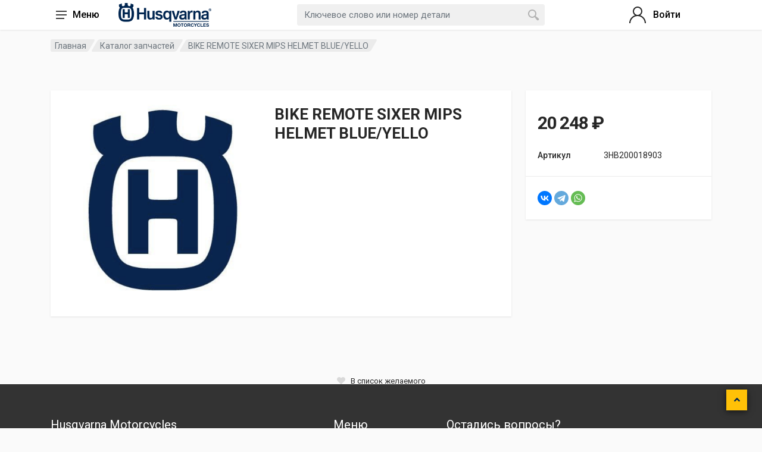

--- FILE ---
content_type: text/html; charset=UTF-8
request_url: https://husqvarna-motorcycles.ru/parts/catalog/bike_remote_sixer_mips_helmet_blue_yello/
body_size: 14767
content:
<!DOCTYPE html>
<html lang="ru" dir="ltr">

<head>
    <!-- fonts -->
    <link rel="stylesheet" href="https://fonts.googleapis.com/css?family=Roboto:400,400i,500,500i,700,700i">
    <!-- css -->
    <link rel="stylesheet" href="/local/templates/Husqvarna_2020/assets/vendor/bootstrap/css/bootstrap.css">
    <link rel="stylesheet" href="/local/templates/Husqvarna_2020/assets/vendor/owl-carousel/assets/owl.carousel.min.css">
    <link rel="stylesheet" href="/local/templates/Husqvarna_2020/assets/vendor/photoswipe/photoswipe.css">
    <link rel="stylesheet" href="/local/templates/Husqvarna_2020/assets/vendor/photoswipe/default-skin/default-skin.css">
    <link rel="stylesheet" href="/local/templates/Husqvarna_2020/assets/css/style.css">
    <link rel="stylesheet" href="/local/templates/Husqvarna_2020/assets/css/style.header-classic-variant-one.css" media="(min-width: 992px)">
    <link rel="stylesheet" href="/local/templates/Husqvarna_2020/assets/css/style.mobile-header-variant-one.css" >
    <link rel="stylesheet" href="/local/templates/Husqvarna_2020/assets/css/dc-styles.css">
    <link rel="stylesheet" href="/local/templates/Husqvarna_2020/assets/css/extra.css">
    <link rel="stylesheet" href="https://cdn.jsdelivr.net/npm/select2@4.1.0-beta.1/dist/css/select2.min.css"/>
    <!-- font - fontawesome -->
    <link rel="stylesheet" href="/local/templates/Husqvarna_2020/assets/vendor/fontawesome/css/all.min.css">

    <meta charset="UTF-8">
    <meta name="viewport" content="width=device-width, initial-scale=1">
    <meta name="format-detection" content="telephone=no">
    <title>BIKE REMOTE SIXER MIPS HELMET BLUE/YELLO</title>
    <link rel="icon" type="/image/png" href="/images/logosmall.png">
    <meta http-equiv="Content-Type" content="text/html; charset=UTF-8" />
<meta name="description" content="Оригинальные запчасти и аксессуары HUSQVARNA от производителя мирового бренда в России" />
<link href="/bitrix/js/intranet/intranet-common.css?167595787266709" type="text/css"  rel="stylesheet" />
<link href="/bitrix/js/ui/design-tokens/dist/ui.design-tokens.css?173021050426358" type="text/css"  rel="stylesheet" />
<link href="/bitrix/js/ui/fonts/opensans/ui.font.opensans.css?16759578862555" type="text/css"  rel="stylesheet" />
<link href="/bitrix/js/main/popup/dist/main.popup.bundle.css?173107186029852" type="text/css"  rel="stylesheet" />
<link href="/local/templates/Husqvarna_2020/components/bitrix/search.title/header-search/style.css?16071721062150" type="text/css"  data-template-style="true"  rel="stylesheet" />
<link href="/local/templates/Husqvarna_2020/components/bitrix/main.register/register/style.css?1617358306463" type="text/css"  data-template-style="true"  rel="stylesheet" />
<link href="/local/templates/Husqvarna_2020/styles.css?161097870471" type="text/css"  data-template-style="true"  rel="stylesheet" />
<script>if(!window.BX)window.BX={};if(!window.BX.message)window.BX.message=function(mess){if(typeof mess==='object'){for(let i in mess) {BX.message[i]=mess[i];} return true;}};</script>
<script>(window.BX||top.BX).message({"pull_server_enabled":"Y","pull_config_timestamp":1603987323,"pull_guest_mode":"N","pull_guest_user_id":0});(window.BX||top.BX).message({"PULL_OLD_REVISION":"Для продолжения корректной работы с сайтом необходимо перезагрузить страницу."});</script>
<script>(window.BX||top.BX).message({"JS_CORE_LOADING":"Загрузка...","JS_CORE_NO_DATA":"- Нет данных -","JS_CORE_WINDOW_CLOSE":"Закрыть","JS_CORE_WINDOW_EXPAND":"Развернуть","JS_CORE_WINDOW_NARROW":"Свернуть в окно","JS_CORE_WINDOW_SAVE":"Сохранить","JS_CORE_WINDOW_CANCEL":"Отменить","JS_CORE_WINDOW_CONTINUE":"Продолжить","JS_CORE_H":"ч","JS_CORE_M":"м","JS_CORE_S":"с","JSADM_AI_HIDE_EXTRA":"Скрыть лишние","JSADM_AI_ALL_NOTIF":"Показать все","JSADM_AUTH_REQ":"Требуется авторизация!","JS_CORE_WINDOW_AUTH":"Войти","JS_CORE_IMAGE_FULL":"Полный размер"});</script>

<script src="/bitrix/js/main/core/core.js?1730210764498062"></script>

<script>BX.Runtime.registerExtension({"name":"main.core","namespace":"BX","loaded":true});</script>
<script>BX.setJSList(["\/bitrix\/js\/main\/core\/core_ajax.js","\/bitrix\/js\/main\/core\/core_promise.js","\/bitrix\/js\/main\/polyfill\/promise\/js\/promise.js","\/bitrix\/js\/main\/loadext\/loadext.js","\/bitrix\/js\/main\/loadext\/extension.js","\/bitrix\/js\/main\/polyfill\/promise\/js\/promise.js","\/bitrix\/js\/main\/polyfill\/find\/js\/find.js","\/bitrix\/js\/main\/polyfill\/includes\/js\/includes.js","\/bitrix\/js\/main\/polyfill\/matches\/js\/matches.js","\/bitrix\/js\/ui\/polyfill\/closest\/js\/closest.js","\/bitrix\/js\/main\/polyfill\/fill\/main.polyfill.fill.js","\/bitrix\/js\/main\/polyfill\/find\/js\/find.js","\/bitrix\/js\/main\/polyfill\/matches\/js\/matches.js","\/bitrix\/js\/main\/polyfill\/core\/dist\/polyfill.bundle.js","\/bitrix\/js\/main\/core\/core.js","\/bitrix\/js\/main\/polyfill\/intersectionobserver\/js\/intersectionobserver.js","\/bitrix\/js\/main\/lazyload\/dist\/lazyload.bundle.js","\/bitrix\/js\/main\/polyfill\/core\/dist\/polyfill.bundle.js","\/bitrix\/js\/main\/parambag\/dist\/parambag.bundle.js"]);
</script>
<script>BX.Runtime.registerExtension({"name":"intranet.design-tokens.bitrix24","namespace":"window","loaded":true});</script>
<script>BX.Runtime.registerExtension({"name":"ui.design-tokens","namespace":"window","loaded":true});</script>
<script>BX.Runtime.registerExtension({"name":"ui.fonts.opensans","namespace":"window","loaded":true});</script>
<script>BX.Runtime.registerExtension({"name":"main.popup","namespace":"BX.Main","loaded":true});</script>
<script>BX.Runtime.registerExtension({"name":"popup","namespace":"window","loaded":true});</script>
<script>(window.BX||top.BX).message({"LANGUAGE_ID":"ru","FORMAT_DATE":"DD.MM.YYYY","FORMAT_DATETIME":"DD.MM.YYYY HH:MI:SS","COOKIE_PREFIX":"BITRIX_SM","SERVER_TZ_OFFSET":"0","UTF_MODE":"Y","SITE_ID":"s1","SITE_DIR":"\/","USER_ID":"","SERVER_TIME":1768409632,"USER_TZ_OFFSET":10800,"USER_TZ_AUTO":"Y","bitrix_sessid":"4b84c2068d4af9210e082b5749af399b"});</script>


<script src="/bitrix/js/pull/protobuf/protobuf.js?1604678697274055"></script>
<script src="/bitrix/js/pull/protobuf/model.js?160467869770928"></script>
<script src="/bitrix/js/main/core/core_promise.js?16046786955220"></script>
<script src="/bitrix/js/rest/client/rest.client.js?167595690217414"></script>
<script src="/bitrix/js/pull/client/pull.client.js?173020997883600"></script>
<script src="https://code.jquery.com/jquery-3.6.0.min.js"></script>
<script src="/bitrix/js/main/popup/dist/main.popup.bundle.js?1731071860117175"></script>
<script>
					(function () {
						"use strict";

						var counter = function ()
						{
							var cookie = (function (name) {
								var parts = ("; " + document.cookie).split("; " + name + "=");
								if (parts.length == 2) {
									try {return JSON.parse(decodeURIComponent(parts.pop().split(";").shift()));}
									catch (e) {}
								}
							})("BITRIX_CONVERSION_CONTEXT_s1");

							if (cookie && cookie.EXPIRE >= BX.message("SERVER_TIME"))
								return;

							var request = new XMLHttpRequest();
							request.open("POST", "/bitrix/tools/conversion/ajax_counter.php", true);
							request.setRequestHeader("Content-type", "application/x-www-form-urlencoded");
							request.send(
								"SITE_ID="+encodeURIComponent("s1")+
								"&sessid="+encodeURIComponent(BX.bitrix_sessid())+
								"&HTTP_REFERER="+encodeURIComponent(document.referrer)
							);
						};

						if (window.frameRequestStart === true)
							BX.addCustomEvent("onFrameDataReceived", counter);
						else
							BX.ready(counter);
					})();
				</script>



<script src="/local/templates/Husqvarna_2020/assets/js/function.js?1608908938347"></script>
<script src="/local/templates/Husqvarna_2020/assets/vendor/bootstrap/js/bootstrap.min.js?160518953360174"></script>
<script src="/local/templates/Husqvarna_2020/assets/js/jquery.scrollorama.js?173021098319392"></script>
<script src="/local/templates/Husqvarna_2020/assets/vendor/bootstrap/js/bootstrap.bundle.min.js?160518952881084"></script>
<script src="/local/templates/Husqvarna_2020/assets/vendor/owl-carousel/owl.carousel.min.js?160518958344342"></script>
<script src="/local/templates/Husqvarna_2020/assets/vendor/nouislider/nouislider.min.js?160518957324747"></script>
<script src="/local/templates/Husqvarna_2020/assets/vendor/photoswipe/photoswipe.min.js?160518959131904"></script>
<script src="/local/templates/Husqvarna_2020/assets/vendor/photoswipe/photoswipe-ui-default.min.js?16051895889878"></script>
<script src="/bitrix/components/bitrix/search.title/script.js?16046786839847"></script>
<script src="/local/templates/Husqvarna_2020/components/bitrix/catalog/parts/bitrix/catalog.element/.default/script.js?1611408282424"></script>
<script>var _ba = _ba || []; _ba.push(["aid", "ba80447bc5f7023d597ec9b796d3f7f9"]); _ba.push(["host", "husqvarna-motorcycles.ru"]); (function() {var ba = document.createElement("script"); ba.type = "text/javascript"; ba.async = true;ba.src = (document.location.protocol == "https:" ? "https://" : "http://") + "bitrix.info/ba.js";var s = document.getElementsByTagName("script")[0];s.parentNode.insertBefore(ba, s);})();</script>






</head>
<body>
<!-- Google Analytics Script-->
<script>
    (function(i,s,o,g,r,a,m){i['GoogleAnalyticsObject']=r;i[r]=i[r]||function(){
        (i[r].q=i[r].q||[]).push(arguments)},i[r].l=1*new Date();a=s.createElement(o),
        m=s.getElementsByTagName(o)[0];a.async=1;a.src=g;m.parentNode.insertBefore(a,m)
    })(window,document,'script','//www.google-analytics.com/analytics.js','ga');
    ga('create', 'UA-67546092-4', 'auto');
    ga('send', 'pageview');
</script>
<!-- Google Analytics Script-->

<!-- Yandex.Metrika counter -->
<script type="text/javascript">
    (function (d, w, c) {
        (w[c] = w[c] || []).push(function () {
            try {
                w.yaCounter38308530 = new Ya.Metrika({
                    id: 38308530,
                    clickmap: true,
                    trackLinks: true,
                    accurateTrackBounce: true,
                    webvisor: true
                });
            } catch (e) {}
        });

        var n = d.getElementsByTagName("script")[0],
            s = d.createElement("script"),
            f = function () {
                n.parentNode.insertBefore(s, n);
            };
        s.type = "text/javascript";
        s.async = true;
        s.src = "https://mc.yandex.ru/metrika/watch.js";

        if (w.opera == "[object Opera]") {
            d.addEventListener("DOMContentLoaded", f, false);
        } else {
            f();
        }
    })(document, window, "yandex_metrika_callbacks");
</script>
<noscript>
    <div>
        <img src="https://mc.yandex.ru/watch/38308530" style="position:absolute; left:-9999px;" alt="" />
    </div>
</noscript>
<!-- /Yandex.Metrika counter -->

<!-- Facebook Pixel Code -->
<script>
    !function(f,b,e,v,n,t,s)
    {if(f.fbq)return;n=f.fbq=function(){n.callMethod?
        n.callMethod.apply(n,arguments):n.queue.push(arguments)};
        if(!f._fbq)f._fbq=n;n.push=n;n.loaded=!0;n.version='2.0';
        n.queue=[];t=b.createElement(e);t.async=!0;
        t.src=v;s=b.getElementsByTagName(e)[0];
        s.parentNode.insertBefore(t,s)}(window,document,'script',
        'https://connect.facebook.net/en_US/fbevents.js');
    fbq('init', '782732935501182');
    fbq('track', 'PageView');
</script>
<noscript>
    <img height="1" width="1"
         src="https://www.facebook.com/tr?id=782732935501182&ev=PageView
&noscript=1"/>
</noscript>
<!-- End Facebook Pixel Code -->

<!-- site -->
<div class="site">
    <!-- site__mobile-header -->
    <header class="site__mobile-header" id="top">
        <div class="mobile-header">
            <div class="container">
                <div class="mobile-header__body">
                    <button class="mobile-header__menu-button" type="button">
                        <svg width="18px" height="14px">
                            <path d="M-0,8L-0,6L18,6L18,8L-0,8ZM-0,-0L18,-0L18,2L-0,2L-0,-0ZM14,14L-0,14L-0,12L14,12L14,14Z" />
                        </svg>
                        <span class="departments__button-title">Меню</span>
                    </button>
                    <a class="mobile-header__logo" href="/">
                        <!-- mobile-logo -->
                        <img src="/images/logo.png" height="40">
                        <!-- mobile-logo / end -->
                    </a>
                    <div class="mobile-header__search mobile-search">
                            <form action="/search/" class="mobile-search__body" id="title-search">
        <input type="text"
               class="mobile-search__input"
               id="title-search-input"
               name="q"
               autocomplete="off"
               placeholder="Ключевое слово или номер детали">
        <button type="submit" class="mobile-search__button mobile-search__button--search">
            <svg width="20" height="20">
                <path d="M19.2,17.8c0,0-0.2,0.5-0.5,0.8c-0.4,0.4-0.9,0.6-0.9,0.6s-0.9,0.7-2.8-1.6c-1.1-1.4-2.2-2.8-3.1-3.9C10.9,14.5,9.5,15,8,15
                                 c-3.9,0-7-3.1-7-7s3.1-7,7-7s7,3.1,7,7c0,1.5-0.5,2.9-1.3,4c1.1,0.8,2.5,2,4,3.1C20,16.8,19.2,17.8,19.2,17.8z M8,3C5.2,3,3,5.2,3,8
                                 c0,2.8,2.2,5,5,5c2.8,0,5-2.2,5-5C13,5.2,10.8,3,8,3z" />
            </svg>
        </button>
        <button type="button" class="mobile-search__button mobile-search__button--close">
            <svg width="20" height="20">
                <path d="M16.7,16.7L16.7,16.7c-0.4,0.4-1,0.4-1.4,0L10,11.4l-5.3,5.3c-0.4,0.4-1,0.4-1.4,0l0,0c-0.4-0.4-0.4-1,0-1.4L8.6,10L3.3,4.7
                                 c-0.4-0.4-0.4-1,0-1.4l0,0c0.4-0.4,1-0.4,1.4,0L10,8.6l5.3-5.3c0.4-0.4,1-0.4,1.4,0l0,0c0.4,0.4,0.4,1,0,1.4L11.4,10l5.3,5.3
                                 C17.1,15.7,17.1,16.3,16.7,16.7z" />
            </svg>
        </button>
        <div class="mobile-search__field"></div>
    </form>
<script>
	BX.ready(function(){
		new JCTitleSearch({
			'AJAX_PAGE' : '/parts/catalog/bike_remote_sixer_mips_helmet_blue_yello/',
			'CONTAINER_ID': 'title-search',
			'INPUT_ID': 'title-search-input',
			'MIN_QUERY_LEN': 2
		});
	});
</script>
                    </div>
                    <div class="mobile-header__indicators dc">
                        <div class="mobile-indicator mobile-indicator--search d-md-none">
                            <button type="button" class="mobile-indicator__button">
                                    <span class="mobile-indicator__icon"><svg width="20" height="20">
                                            <path d="M19.2,17.8c0,0-0.2,0.5-0.5,0.8c-0.4,0.4-0.9,0.6-0.9,0.6s-0.9,0.7-2.8-1.6c-1.1-1.4-2.2-2.8-3.1-3.9C10.9,14.5,9.5,15,8,15
	c-3.9,0-7-3.1-7-7s3.1-7,7-7s7,3.1,7,7c0,1.5-0.5,2.9-1.3,4c1.1,0.8,2.5,2,4,3.1C20,16.8,19.2,17.8,19.2,17.8z M8,3C5.2,3,3,5.2,3,8
	c0,2.8,2.2,5,5,5c2.8,0,5-2.2,5-5C13,5.2,10.8,3,8,3z"></path>
                                        </svg>
                                    </span>
                            </button>
                        </div>
                        <div class="mobile-indicator d-none d-md-block">
                            <a href="/personal/" class="mobile-indicator__button">
                                    <span class="mobile-indicator__icon"><svg width="20" height="20">
                                            <path d="M20,20h-2c0-4.4-3.6-8-8-8s-8,3.6-8,8H0c0-4.2,2.6-7.8,6.3-9.3C4.9,9.6,4,7.9,4,6c0-3.3,2.7-6,6-6s6,2.7,6,6
	c0,1.9-0.9,3.6-2.3,4.7C17.4,12.2,20,15.8,20,20z M14,6c0-2.2-1.8-4-4-4S6,3.8,6,6s1.8,4,4,4S14,8.2,14,6z"></path>
                                        </svg>
                                    </span>
                            </a>
                        </div>
                        <a href="account-login.html">
                                                            <span class="indicator__value">Войти</span>
                                                    </a>
                        <div class="mobile-indicator">
                            <a href="/personal/cart/" class="mobile-indicator__button">
                                <span class="mobile-indicator__icon">
                                    <svg width="20" height="20">
                                        <circle cx="7" cy="17" r="2"></circle>
                                        <circle cx="15" cy="17" r="2"></circle>
                                        <path d="M20,4.4V5l-1.8,6.3c-0.1,0.4-0.5,0.7-1,0.7H6.7c-0.4,0-0.8-0.3-1-0.7L3.3,3.9C3.1,3.3,2.6,3,2.1,3H0.4C0.2,3,0,2.8,0,2.6
V1.4C0,1.2,0.2,1,0.4,1h2.5c1,0,1.8,0.6,2.1,1.6L5.1,3l2.3,6.8c0,0.1,0.2,0.2,0.3,0.2h8.6c0.1,0,0.3-0.1,0.3-0.2l1.3-4.4
C17.9,5.2,17.7,5,17.5,5H9.4C9.2,5,9,4.8,9,4.6V3.4C9,3.2,9.2,3,9.4,3h9.2C19.4,3,20,3.6,20,4.4z"></path>
                                    </svg>
                                    <span class="mobile-indicator__counter">0</span>
                                </span>
                            </a>
                        </div>
                    </div>
                    <div class="header__indicators dc">
                        <div class="indicator indicator--trigger--click">
                                                            <a href="/personal/" class="indicator__button">
                                <span class="indicator__icon">
                                    <svg width="32" height="32">
                                        <path d="M16,18C9.4,18,4,23.4,4,30H2c0-6.2,4-11.5,9.6-13.3C9.4,15.3,8,12.8,8,10c0-4.4,3.6-8,8-8s8,3.6,8,8c0,2.8-1.5,5.3-3.6,6.7
        C26,18.5,30,23.8,30,30h-2C28,23.4,22.6,18,16,18z M22,10c0-3.3-2.7-6-6-6s-6,2.7-6,6s2.7,6,6,6S22,13.3,22,10z" />
                                    </svg>
                                </span>
                                    <span class="indicator__value">Войти</span>
                                </a>
                                                        <div class="indicator__content">
                                <div class="account-menu">
                                    <form id="authUser" class="account-menu__form">
                                        <div class="account-menu__form-title js-hide-auth-form">×</div>
                                        <div class="account-menu__form-title">
                                            Войти в личный кабинет
                                        </div>
                                        <div class="form-group">
                                            <label for="header-signin-phone" class="sr-only">Телефон</label>
                                            <input id="header-signin-phone" name="phone" class="form-control form-control-sm phone-mask" placeholder="Номер телефона">
                                        </div>
                                        <div class="form-group">
                                            <label for="header-signin-sms" class="sr-only">Код из SMS</label>
                                            <div class="account-menu__form-forgot">
                                                <input id="header-signin-sms" name="sms" type="password" class="form-control form-control-sm" placeholder="Код из SMS">
                                            </div>
                                        </div>
                                        <div id="error_auth" class="form-message error" style="display:none;">

                                        </div>
                                        <div id="success_auth" class="form-message success" style="display:none;">

                                        </div>
                                        <div class="form-group account-menu__form-button">
                                            <button type="submit" id="getCodeButton" class="btn btn-primary yellow btn-sm">Получить код</button>
                                        </div>
                                        <input type="hidden" id="motoid" name="motoid" value="">
                                        <input type="hidden" id="auth" name="auth" value="true">
                                        <div class="form-group account-menu__form-button">
                                            <button type="submit" id="enterToSite" class="btn btn-primary btn-sm">Войти</button>
                                        </div>
                                        <div class="account-menu__form-link">
                                            <a id="showRegister" href="#">Зарегистрироваться</a>
                                        </div>
                                    </form>
                                </div>
                            </div>
                        </div>
                    </div>
                </div>
            </div>
        </div>
    </header>
    <!-- site__mobile-header / end --><div class="site__body">
	<div class="block-header block-header--has-breadcrumb block-header--has-title">
		<div class="container">
			<div class="block-header__body">
				 <link href="/bitrix/css/main/font-awesome.css?160467869428777" type="text/css" rel="stylesheet" />
<nav class="breadcrumb block-header__breadcrumb" aria-label="breadcrumb"><ol class="breadcrumb__list">  <li class="breadcrumb__spaceship-safe-area" role="presentation"></li>
             <li class="breadcrumb__item breadcrumb__item--parent breadcrumb__item--first">			
				<a href="/"  itemprop="item" class="breadcrumb__item-link"> Главная</a>
			</li>
             <li class="breadcrumb__item breadcrumb__item--parent ">			
				<a href="/parts/"  itemprop="item" class="breadcrumb__item-link"> Каталог запчастей</a>
			</li>
		 <li class="breadcrumb__item breadcrumb__item--current breadcrumb__item--last" aria-current="page">
			    <span class="breadcrumb__item-link">BIKE REMOTE SIXER MIPS HELMET BLUE/YELLO</span>
			 </li><li class="breadcrumb__title-safe-area" role="presentation"></li></ol></nav>				<h1 class="block-header__title">BIKE REMOTE SIXER MIPS HELMET BLUE/YELLO</h1>
			</div>
		</div>
	</div>
	 
<style>.block-header__title{display: none;}</style>

<div class="block-split">
    <div class="container">
        <div class="block-split__row row no-gutters">
            <div class="block-split__item block-split__item-content col-auto">
                <div class="product product--layout--full">
                    <div class="product__body">
                        <div class="product__card product__card--one"></div>
                        <div class="product__card product__card--two"></div>
                        <div class="product-gallery product-gallery--layout--product-full product__gallery" data-layout="product-full">
                                                            <div class="product-gallery__featured">
                                    <div class="owl-carousel">
                                        <a class="image image--type--product" href="/local/assets/images/sprites/fonImg.png" target="_blank">
                                            <div class="image__body">
                                                <img class="image__tag" src="/local/assets/images/sprites/fonImg.png" alt="BIKE REMOTE SIXER MIPS HELMET BLUE/YELLO" title="BIKE REMOTE SIXER MIPS HELMET BLUE/YELLO">
                                            </div>
                                        </a>
                                    </div>
                                </div>
                                                    </div>

                        <div class="product__header">
                            <h1 class="product__title">BIKE REMOTE SIXER MIPS HELMET BLUE/YELLO</h1>
                            <div class="product__subtitle">
                                <div class="status-badge status-badge--style--success product__fit status-badge--has-icon status-badge--has-text">
                                </div>
                            </div>
                        </div>
                        <div class="product__main">
                            <div class="product__excerpt">
                                                            </div>
                            <div class="product__features">
                                                            </div>
                        </div>
                        <div class="product__info">
                            <div class="product__info-card">
                                <div class="product__info-body">

                                    
                                    
                                    
                                    <div class="product__prices-stock">
                                                                                <div class="product__prices">

                                            
                                            <div class="product__price product__price--current">20 248 ₽</div>
                                        </div>
                                                                            </div>
                                    <div class="product__meta">
                                        <table>
                                                                                        <tr>
                                                <th>Артикул</th>
                                                <td>3HB200018903</td>
                                            </tr>
                                            
                                                                                    </table>
                                    </div>
                                </div>
                                <div class="product__tags-and-share-links">
                                    <div class="product__share-links share-links">
                                        <script src="https://yastatic.net/share2/share.js"></script>
<div class="ya-share2" data-curtain data-shape="round" data-services="vkontakte,telegram,whatsapp"></div>                                    </div>
                                </div>
                            </div>
                        </div>
                    </div>
                </div>
            </div>
        </div>
    </div>
</div>
<div class="block-space block-space--layout--before-footer"></div>
<button data-favorite="N" class="product__actions-item product__actions-item--wishlist" type="button">
    <svg style="" width="16" height="16">
        <path d="M13.9,8.4l-5.4,5.4c-0.3,0.3-0.7,0.3-1,0L2.1,8.4c-1.5-1.5-1.5-3.8,0-5.3C2.8,2.4,3.8,2,4.8,2s1.9,0.4,2.6,1.1L8,3.7
	l0.6-0.6C9.3,2.4,10.3,2,11.3,2c1,0,1.9,0.4,2.6,1.1C15.4,4.6,15.4,6.9,13.9,8.4z" />
    </svg>
    <span>В список желаемого</span>
</button>
<script>
    document.addEventListener('DOMContentLoaded', function (){
        $('.product__actions-divider').after($('.product__actions-item--wishlist'));
    });
</script><!-- site__footer -->
<footer class="site__footer">
    <div class="site-footer">
        <div class="decor site-footer__decor decor--type--bottom">
            <div class="decor__body">
                <div class="decor__start"></div>
                <div class="decor__end"></div>
                <div class="decor__center"></div>
            </div>
        </div>
        <div class="site-footer__widgets">
            <div class="container">
                <div class="row">
                    <div class="col-12 col-xl-5 col-md-12">
                        <div class="site-footer__widget footer-contacts">
                            <h5 class="footer-contacts__title">
                                Husqvarna Motorcycles                            </h5>
                            <div class="footer-contacts__text">
                                Здесь вы найдёте одежду, экипировку, аксессуары, тюнинг и запчасти Husqvarna Motorcycles.                            </div>
                            <address class="footer-contacts__contacts">
                                <dl>
                                    <dt>Телефон</dt>
                                    <dd>
                                        +7 (495) 646-11-49
<br>
                                    </dd>
                                </dl>
                                <dl>
                                    <dt>Email</dt>
                                    <dd>
                                        info@husqvarna-motorcycles.ru                                    </dd>
                                </dl>
                                <dl>
                                    <dt>Адрес</dt>
                                    <dd>
                                        Московская обл., Ленинский р-н, д. Ближние Прудищи, вл.1, стр.1                                    </dd>
                                </dl>
                                <dl>
                                    <dt>Время работы</dt>
                                    <dd>
                                        Ежедневно 10:00 - 21:00                                    </dd>
                                </dl>
                            </address>
                            <div style="margin-left: auto; margin-right: auto; width: fit-content;">
                                <div class="footer-newsletter__text footer-newsletter__text--social">
                                    Следите за нами в соцсетях                                </div>
                                <div class="footer-newsletter__social-links social-links">
                                    <ul class="social-links__list">
                    <li id="bx_3218110189_356432" class="social-links__item social-links__item--vk">
            <a href="https://vk.com/svrmoto" target="_blank">
                <i class="fab fa-vk"></i>
            </a>
        </li>
                    <li id="bx_3218110189_356431" class="social-links__item social-links__item--youtube">
            <a href="https://www.youtube.com/c/HusqvarnaMotorcyclesOfficial" target="_blank">
                <i class="fab fa-youtube"></i>
            </a>
        </li>
    </ul>                                </div>
                            </div>
                        </div>
                    </div>
                    <div class="col-12 col-md-6 col-xl-2">
                        <div class="site-footer__widget footer-links">
                            <h5 class="footer-links__title">Меню</h5>
                            
<ul class="footer-links__list">
<li id="bx_1847241719_636" class="footer-links__item"><a href="/moto/" class="footer-links__link">Мотоциклы</a></li>

<li id="bx_1847241719_507" class="footer-links__item"><a href="/parts/" class="footer-links__link">Запчасти</a></li>

<li id="bx_1847241719_508" class="footer-links__item"><a href="/tuning/" class="footer-links__link">Тюнинг</a></li>

<li id="bx_1847241719_509" class="footer-links__item"><a href="/clothes/" class="footer-links__link">Одежда и аксессуары</a></li>

<li id="bx_1847241719_502" class="footer-links__item"><a href="/contacts/" class="footer-links__link">Контакты</a></li>

<li id="bx_1847241719_505" class="footer-links__item"><a href="/heritage/" class="footer-links__link">О компании</a></li>

<li id="bx_1847241719_503" class="footer-links__item"><a href="/faq/" class="footer-links__link">FAQ</a></li>

</ul>                        </div>
                    </div>
                    <div class="col-12 col-md-6 col-xl-5">
                        <div class="site-footer__widget footer-newsletter">
                            <h5 class="footer-newsletter__title">
                                Остались вопросы?                            </h5>
                            <div class="footer-newsletter__text">
                                Оставьте Ваш вопрос ниже, нами менеджеры обязательно с Вами свяжутся!                            </div>
                            <form id="question_form">
                                <div class="form-row">
                                    <div class="form-group col-md-6">
                                        <label for="form-name">Имя</label>
                                        <input type="text" id="form-name" name="name" class="form-control" placeholder="Имя"></div>
                                    <div class="form-group col-md-6">
                                        <label for="form-email">Email</label>
                                        <input type="email" id="form-email" name="email" class="form-control" placeholder="Email">
                                    </div>
                                </div>
                                <div class="form-group">
                                    <label for="form-message">Сообщение</label>
                                    <textarea name="question" id="form-message" class="form-control" rows="4"></textarea>
                                </div>
                                <div class="form-group">
                                    <script src="https://www.google.com/recaptcha/api.js?" async defer></script><div data-sitekey="6LfLgdcdAAAAAIw23BAXuogiwysbR5RiZPOgX1Qy" class="g-recaptcha" id="g-recaptcha-question_form"></div><div class="text-danger" id="recaptchaError"></div>
                                </div>
                                <input type="hidden" value="" name="user_id">
                                <button type="submit" id="send_question_form" class="btn btn-primary">Отправить</button>
                            </form>
                        </div>
                    </div>
                </div>
            </div>
        </div>
        <div class="site-footer__bottom">
            <div class="container">
                <div class="site-footer__bottom-row">
                    <div class="site-footer__copyright">
                        <!-- copyright -->
                        Designed by <a href="http://designcodes.ru/" target="_blank">design+code</a>                        <!-- copyright / end -->
                    </div>
                    <div class="site-footer__payments">
                                            </div>
                </div>
            </div>
        </div>
    </div>
</footer>
<!-- site__footer / end -->
</div>
<!-- site / end -->

<!-- mobile-menu -->
<div class="mobile-menu">
    <div class="mobile-menu__backdrop"></div>
    <div class="mobile-menu__body">
        <button class="mobile-menu__close" type="button"><svg width="12" height="12">
                <path d="M10.8,10.8L10.8,10.8c-0.4,0.4-1,0.4-1.4,0L6,7.4l-3.4,3.4c-0.4,0.4-1,0.4-1.4,0l0,0c-0.4-0.4-0.4-1,0-1.4L4.6,6L1.2,2.6
	c-0.4-0.4-0.4-1,0-1.4l0,0c0.4-0.4,1-0.4,1.4,0L6,4.6l3.4-3.4c0.4-0.4,1-0.4,1.4,0l0,0c0.4,0.4,0.4,1,0,1.4L7.4,6l3.4,3.4
	C11.2,9.8,11.2,10.4,10.8,10.8z" />
            </svg>
        </button>
        <div class="mobile-menu__panel">
            <div class="mobile-menu__panel-header">
                <div class="mobile-menu__panel-title">Меню</div>
            </div>
            <div class="mobile-menu__panel-body">
                <div class="mobile-menu__divider"></div>
                <ul class="mobile-menu__links">
            <li data-mobile-menu-item>
                        <a href="/parts/?aribrand=HUM" class="" data-mobile-menu-trigger>
                Запчасти                            </a>
                                </li>
            <li data-mobile-menu-item>
                        <a href="/tuning/tyuning/" class="" data-mobile-menu-trigger>
                Тюнинг                            </a>
                                </li>
            <li data-mobile-menu-item>
                        <a href="/clothes/odezhda/" class="" data-mobile-menu-trigger>
                Одежда и аксессуары                            </a>
                                </li>
            <li data-mobile-menu-item>
                        <a href="/dealers/index.php" class="" data-mobile-menu-trigger>
                Дилеры                            </a>
                                </li>
            <li data-mobile-menu-item>
                        <a href="/heritage/" class="" data-mobile-menu-trigger>
                Наследие                            </a>
                                </li>
            <li data-mobile-menu-item>
                        <a href="/contacts/" class="" data-mobile-menu-trigger>
                Контакты                            </a>
                                </li>
            <li data-mobile-menu-item>
                        <a href="/faq/" class="" data-mobile-menu-trigger>
                FAQ - Общие вопросы                            </a>
                                </li>
            <li data-mobile-menu-item>
                            <a href="/auth/" class="" data-mobile-menu-trigger>
                    Личный кабинет                </a>
                                </li>
    </ul>                <div class="mobile-menu__spring"></div>
                <div class="mobile-menu__divider"></div>
                <a class="mobile-menu__contacts" href="tel:+74956461149">
                    <div class="mobile-menu__contacts-title">+7 (495) 646-11-49</div>
                </a>
            </div>
        </div>
    </div>
</div>
<!-- success question -->
<div id="modal_notice" class="modal fade modal_notice">
    <div class="modal-dialog">
        <div class="modal-content">
            <!-- Заголовок модального окна -->
            <div class="modal-header">
                <h4 class="modal-title"></h4>
                <button type="button" class="close" data-dismiss="modal" aria-hidden="true">×</button>
            </div>
            <!-- Основное содержимое модального окна -->
            <div class="modal-body">

            </div>
            <!-- Футер модального окна -->
            <div class="modal-footer">
<!--                <button type="button" class="btn btn-primary btn-sm" data-dismiss="modal">Закрыть</button>-->
            </div>
        </div>
    </div>
</div>
<div id="order_phone" class="modal fade modal_notice">
    <div class="modal-dialog phone_verification_modal">
        <div class="modal-content">
            <!-- Заголовок модального окна -->
            <div class="modal-header" style="text-align: center">
                <h4 class="modal-title">Подтвердите номер телефона</h4>
                <button type="button" class="close" data-dismiss="modal" aria-hidden="true">×</button>
            </div>
            <!-- Основное содержимое модального окна -->
            <div class="modal-body">
                    <form id="phone_verification" class="verification_form">
                        <div class="form-group">
                            <label for="header-signin-sms" class="sr-only">Код из SMS</label>
                            <div class="account-menu__form-forgot">
                                <input id="phone_verification_code" name="sms" type="password" class="form-control form-control-sm" placeholder="Код из SMS" maxlength="4">
                            </div>
                        </div>
                        <div id="error_verification" class="form-message error" style="display:none;">

                        </div>
                        <div id="success_auth" class="form-message success" style="display:none;">

                        </div>
                        <div class="form-group account-menu__form-button">
                            <button type="submit" id="getVerificationCode" class="btn btn-primary yellow btn-sm">Получить код</button>
                        </div>
                    </form>
            </div>
        </div>
    </div>
</div>
<div id="order_parts" class="modal fade modal_notice">
    <div class="modal-dialog order_parts">
        <div class="modal-content">
            <!-- Заголовок модального окна -->
            <div class="modal-header" style="text-align: center">
                <h4 class="modal-title">Товар успешно добавлен в корзину</h4>
                <button type="button" class="close" data-dismiss="modal" aria-hidden="true">×</button>
            </div>
            <!-- Основное содержимое модального окна -->
            <div class="modal-body">
                <p>
                    К сожалению возникла проблема с добавлением товара в корзину.<br>
                    Уведомление администратору уже отправлено. В ближайшее время мы исправим ошибку.<br>
                    Вы можете оставить свои данные в форме внизу страницы и наш менеджер свяжется с вами.
                </p>
                <div class="dropcart__actions">
                    <button class="btn btn-secondary order_parts_close" data-dismiss="modal" aria-hidden="true" >Продолжить покупки</button>
                    <a href="/personal/cart/?site_id=s1" class="btn btn-primary">Перейти в корзину</a>
                </div>
            </div>
        </div>
    </div>
</div>


<div id="register_form" class="modal fade modal_notice">
    <div class="modal-dialog">
        <div class="modal-content">
            <!-- Заголовок модального окна -->
            <div class="modal-header">
                <h4 class="modal-title"></h4>
                <button type="button" class="close" data-dismiss="modal" aria-hidden="true">×</button>
            </div>
            <!-- Основное содержимое модального окна -->
            <div class="modal-body">
                <form id="regUser" class="account-menu__form">
                    <div class="account-menu__form-title">
                        Регистрация нового пользователя
                    </div>
                    <div class="form-group">
                        <label for="header-reg-signin-phone" class="sr-only">Телефон</label>
                        <input id="header-reg-signin-phone" name="phone" class="form-control form-control-sm phone-mask" placeholder="Номер телефона">
                    </div>
                    <div class="form-group">
                        <label for="header-reg-signin-sms" class="sr-only">Код из SMS</label>
                        <div class="account-menu__form-forgot">
                            <input id="header-reg-signin-sms" name="sms" type="password" class="form-control form-control-sm" placeholder="Код из SMS">
                        </div>
                    </div>
                    <div id="error_register" class="form-message error" style="display:none;">

                    </div>
                    <div id="success_register" class="form-message success" style="display:none;">

                    </div>
                    <div class="form-group account-menu__form-button">
                        <button type="submit" id="getRegCodeButton" class="btn btn-primary yellow btn-sm">Получить код</button>
                    </div>
                    <input type="hidden" id="motoid" name="motoid" value="">
                    <div class="form-group account-menu__form-button">
                        <button type="submit" id="registerToSite" class="btn btn-primary btn-sm">Зарегистрироваться</button>
                    </div>
                </form>
            </div>
            <!-- Футер модального окна -->
            <div class="modal-footer">
                <!--                <button type="button" class="btn btn-primary btn-sm" data-dismiss="modal">Закрыть</button>-->
            </div>
        </div>
    </div>
</div>

<div id="register_form_email" class="modal fade modal_notice">
    <div class="modal-dialog">
        <div class="modal-content">
            <!-- Заголовок модального окна -->
            <div class="modal-header">
                <h4 class="modal-title"></h4>
                <button type="button" class="close" data-dismiss="modal" aria-hidden="true">×</button>
            </div>
            <!-- Основное содержимое модального окна -->
            <div class="modal-body">
                
        <form method="post" action="/parts/catalog/bike_remote_sixer_mips_helmet_blue_yello/" name="regform" enctype="multipart/form-data">
                <div class="account-menu__form-title">
            Регистрация нового пользователя
        </div>
                                        <div class="form-group" style="display: none">
                        <label for="header-reg-signin"
                               class="sr-only">Логин (мин. 3 символа)</label>
                        <input type="text" name="REGISTER[LOGIN]"
                               class="form-control form-control-sm "
                               placeholder="Логин (мин. 3 символа)"
                               autocomplete="off" value="XXX">
                    </div>                                         <div class="form-group">
                        <label for="header-reg-signin"
                               class="sr-only">Пароль</label>
                        <input type="password" name="REGISTER[PASSWORD]"
                               class="form-control form-control-sm "
                               placeholder="Пароль"
                               autocomplete="off">
                    </div>
                                        
                    <div class="form-group">
                        <label for="header-reg-signin"
                               class="sr-only">Подтверждение пароля</label>
                        <input type="password" name="REGISTER[CONFIRM_PASSWORD]"
                               class="form-control form-control-sm "
                               placeholder="Подтверждение пароля"
                               autocomplete="off">
                    </div>
                                                            <div class="form-group">
                        <label for="header-reg-signin"
                               class="sr-only">Email</label>
                        <input type="text" name="REGISTER[EMAIL]"
                               id="email_register"
                               class="form-control form-control-sm "
                               placeholder="Email"
                               autocomplete="off">
                    </div>
                                                            <div class="form-group">
                        <label for="header-reg-signin"
                               class="sr-only">Имя</label>
                        <input type="text" name="REGISTER[NAME]"
                               class="form-control form-control-sm "
                               placeholder="Имя"
                               autocomplete="off">
                    </div>
                                                        <div class="form-group">
                        <label for="header-reg-signin"
                               class="sr-only">Отчество</label>
                        <input type="text" name="REGISTER[SECOND_NAME]"
                               class="form-control form-control-sm "
                               placeholder="Отчество"
                               autocomplete="off">
                    </div>
                                                        <div class="form-group">
                        <label for="header-reg-signin"
                               class="sr-only">Фамилия</label>
                        <input type="text" name="REGISTER[LAST_NAME]"
                               class="form-control form-control-sm "
                               placeholder="Фамилия"
                               autocomplete="off">
                    </div>
                                    
                    <div class="form-group">
                        <label for="header-reg-signin"
                               class="sr-only">Телефон</label>
                        <input type="text" name="REGISTER[PERSONAL_PHONE]"
                               id="email_register"
                               class="form-control form-control-sm .phone-mask"
                               placeholder="Телефон"
                               autocomplete="off">
                    </div>                 <input type="submit" name="register_submit_button" class="btn btn-primary btn-sm" id="submit"
               value="Регистрация"/>
    </form>

<script>
    $(document).ready(function () {
        var pattern = /^((([0-9A-Za-z]{1}[-0-9A-z\.]{1,}[0-9A-Za-z]{1})|([0-9А-Яа-я]{1}[-0-9А-я\.]{1,}[0-9А-Яа-я]{1}))@([-A-Za-z]{1,}\.){1,2}[-A-Za-z]{2,})$/u;
        var mail = $('#email_register');
        mail.blur(function () {
            if (mail.val() != '') {
                if (mail.val().search(pattern) == 0) {
                    $('#submit').attr('disabled', false);
                } else {
                    $('#submit').attr('disabled', true);
                    $('#email_register').css('border-bottom', '1px solid red');
                }
            } else {
                $('#email_register').css('border-bottom', '1px solid red');
            }
        });
    });
</script>            </div>
            <!-- Футер модального окна -->
            <div class="modal-footer">
                <!--                <button type="button" class="btn btn-primary btn-sm" data-dismiss="modal">Закрыть</button>-->
            </div>
        </div>
    </div>
</div>


<!-- mobile-menu / end -->
<!-- quickview-modal -->
<div id="quickview-modal" class="modal fade" tabindex="-1" role="dialog" aria-hidden="true"></div>
<!-- quickview-modal / end -->
<!-- add-vehicle-modal -->
<div id="add-vehicle-modal" class="modal fade" tabindex="-1" role="dialog" aria-hidden="true">
    <div class="vehicle-picker-modal modal-dialog modal-dialog-centered">
        <div class="modal-content">
            <button type="button" class="vehicle-picker-modal__close"><svg width="12" height="12">
                    <path d="M10.8,10.8L10.8,10.8c-0.4,0.4-1,0.4-1.4,0L6,7.4l-3.4,3.4c-0.4,0.4-1,0.4-1.4,0l0,0c-0.4-0.4-0.4-1,0-1.4L4.6,6L1.2,2.6
	c-0.4-0.4-0.4-1,0-1.4l0,0c0.4-0.4,1-0.4,1.4,0L6,4.6l3.4-3.4c0.4-0.4,1-0.4,1.4,0l0,0c0.4,0.4,0.4,1,0,1.4L7.4,6l3.4,3.4
	C11.2,9.8,11.2,10.4,10.8,10.8z" />
                </svg>
            </button>
            <div class="vehicle-picker-modal__panel vehicle-picker-modal__panel--active">
                <div class="vehicle-picker-modal__title card-title">Add A Vehicle</div>
                <div class="vehicle-form vehicle-form--layout--modal">
                    <div class="vehicle-form__item vehicle-form__item--select">
                        <select multiple class="form-control form-control-select2" aria-label="Year">
                            <option value="none">Select Year</option>
                            <option>2010</option>
                            <option>2011</option>
                            <option>2012</option>
                            <option>2013</option>
                            <option>2014</option>
                            <option>2015</option>
                            <option>2016</option>
                            <option>2017</option>
                            <option>2018</option>
                            <option>2019</option>
                            <option>2020</option>
                        </select>
                    </div>
                    <div class="vehicle-form__item vehicle-form__item--select">
                        <select multiple class="form-control form-control-select2" aria-label="Brand" disabled>
                            <option value="none">Select Brand</option>
                            <option>Audi</option>
                            <option>BMW</option>
                            <option>Ferrari</option>
                            <option>Ford</option>
                            <option>KIA</option>
                            <option>Nissan</option>
                            <option>Tesla</option>
                            <option>Toyota</option>
                        </select>
                    </div>
                    <div class="vehicle-form__item vehicle-form__item--select">
                        <select multiple class="form-control form-control-select2" aria-label="Model" disabled>
                            <option value="none">Select Model</option>
                            <option>Explorer</option>
                            <option>Focus S</option>
                            <option>Fusion SE</option>
                            <option>Mustang</option>
                        </select>
                    </div>
                    <div class="vehicle-form__item vehicle-form__item--select">
                        <select multiple class="form-control form-control-select2" aria-label="Engine" disabled>
                            <option value="none">Select Engine</option>
                            <option>Gas 1.6L 125 hp AT/L4</option>
                            <option>Diesel 2.5L 200 hp AT/L5</option>
                            <option>Diesel 3.0L 250 hp MT/L5</option>
                        </select>
                    </div>
                    <div class="vehicle-form__divider">Or</div>
                    <div class="vehicle-form__item">
                        <input type="text" class="form-control" placeholder="Enter VIN number" aria-label="VIN number">
                    </div>
                </div>
                <div class="vehicle-picker-modal__actions">
                    <button type="button" class="btn btn-sm btn-secondary vehicle-picker-modal__close-button">Cancel</button>
                    <button type="button" class="btn btn-sm btn-primary">Add A Vehicle</button>
                </div>
            </div>
        </div>
    </div>
</div>
<!-- add-vehicle-modal / end -->
<!-- vehicle-picker-modal -->
<div id="vehicle-picker-modal" class="modal fade" tabindex="-1" role="dialog" aria-hidden="true">
    <div class="vehicle-picker-modal modal-dialog modal-dialog-centered">
        <div class="modal-content">
            <button type="button" class="vehicle-picker-modal__close"><svg width="12" height="12">
                    <path d="M10.8,10.8L10.8,10.8c-0.4,0.4-1,0.4-1.4,0L6,7.4l-3.4,3.4c-0.4,0.4-1,0.4-1.4,0l0,0c-0.4-0.4-0.4-1,0-1.4L4.6,6L1.2,2.6
	c-0.4-0.4-0.4-1,0-1.4l0,0c0.4-0.4,1-0.4,1.4,0L6,4.6l3.4-3.4c0.4-0.4,1-0.4,1.4,0l0,0c0.4,0.4,0.4,1,0,1.4L7.4,6l3.4,3.4
	C11.2,9.8,11.2,10.4,10.8,10.8z" />
                </svg>
            </button>
            <div class="vehicle-picker-modal__panel vehicle-picker-modal__panel--active" data-panel="list">
                <div class="vehicle-picker-modal__title card-title">Select Vehicle</div>
                <div class="vehicle-picker-modal__text">
                    Select a vehicle to find exact fit parts
                </div>
                <div class="vehicles-list">
                    <div class="vehicles-list__body">
                        <label class="vehicles-list__item">
                                <span class="vehicles-list__item-radio input-radio">
                                    <span class="input-radio__body">
                                        <input class="input-radio__input" name="header-vehicle" type="radio">
                                        <span class="input-radio__circle"></span>
                                    </span>
                                </span>
                            <span class="vehicles-list__item-info">
                                    <span class="vehicles-list__item-name">2011 Ford Focus S</span>
                                    <span class="vehicles-list__item-details">Engine 2.0L 1742DA L4 FI Turbo</span>
                                </span>
                            <button type="button" class="vehicles-list__item-remove">
                                <svg width="16" height="16">
                                    <path d="M2,4V2h3V1h6v1h3v2H2z M13,13c0,1.1-0.9,2-2,2H5c-1.1,0-2-0.9-2-2V5h10V13z" />
                                </svg>
                            </button>
                        </label>
                        <label class="vehicles-list__item">
                                <span class="vehicles-list__item-radio input-radio">
                                    <span class="input-radio__body">
                                        <input class="input-radio__input" name="header-vehicle" type="radio">
                                        <span class="input-radio__circle"></span>
                                    </span>
                                </span>
                            <span class="vehicles-list__item-info">
                                    <span class="vehicles-list__item-name">2019 Audi Q7 Premium</span>
                                    <span class="vehicles-list__item-details">Engine 3.0L 5626CC L6 QK</span>
                                </span>
                            <button type="button" class="vehicles-list__item-remove">
                                <svg width="16" height="16">
                                    <path d="M2,4V2h3V1h6v1h3v2H2z M13,13c0,1.1-0.9,2-2,2H5c-1.1,0-2-0.9-2-2V5h10V13z" />
                                </svg>
                            </button>
                        </label>
                    </div>
                </div>
                <div class="vehicle-picker-modal__actions">
                    <button type="button" class="btn btn-sm btn-secondary vehicle-picker-modal__close-button">Cancel</button>
                    <button type="button" class="btn btn-sm btn-primary" data-to-panel="form">Add A Vehicle</button>
                </div>
            </div>
            <div class="vehicle-picker-modal__panel" data-panel="form">
                <div class="vehicle-picker-modal__title card-title">Add A Vehicle</div>
                <div class="vehicle-form vehicle-form--layout--modal">
                    <div class="vehicle-form__item vehicle-form__item--select">
                        <select class="form-control form-control-select2" aria-label="Year">
                            <option value="none">Select Year</option>
                            <option>2010</option>
                            <option>2011</option>
                            <option>2012</option>
                            <option>2013</option>
                            <option>2014</option>
                            <option>2015</option>
                            <option>2016</option>
                            <option>2017</option>
                            <option>2018</option>
                            <option>2019</option>
                            <option>2020</option>
                        </select>
                    </div>
                    <div class="vehicle-form__item vehicle-form__item--select">
                        <select class="form-control form-control-select2" aria-label="Brand" disabled>
                            <option value="none">Select Brand</option>
                            <option>Audi</option>
                            <option>BMW</option>
                            <option>Ferrari</option>
                            <option>Ford</option>
                            <option>KIA</option>
                            <option>Nissan</option>
                            <option>Tesla</option>
                            <option>Toyota</option>
                        </select>
                    </div>
                    <div class="vehicle-form__item vehicle-form__item--select">
                        <select class="form-control form-control-select2" aria-label="Model" disabled>
                            <option value="none">Select Model</option>
                            <option>Explorer</option>
                            <option>Focus S</option>
                            <option>Fusion SE</option>
                            <option>Mustang</option>
                        </select>
                    </div>
                    <div class="vehicle-form__item vehicle-form__item--select">
                        <select class="form-control form-control-select2" aria-label="Engine" disabled>
                            <option value="none">Select Engine</option>
                            <option>Gas 1.6L 125 hp AT/L4</option>
                            <option>Diesel 2.5L 200 hp AT/L5</option>
                            <option>Diesel 3.0L 250 hp MT/L5</option>
                        </select>
                    </div>
                    <div class="vehicle-form__divider">Or</div>
                    <div class="vehicle-form__item">
                        <input type="text" class="form-control" placeholder="Enter VIN number" aria-label="VIN number">
                    </div>
                </div>
                <div class="vehicle-picker-modal__actions">
                    <button type="button" class="btn btn-sm btn-secondary" data-to-panel="list">Back to list</button>
                    <button type="button" class="btn btn-sm btn-primary">Add A Vehicle</button>
                </div>
            </div>
        </div>
    </div>
</div>
<!-- vehicle-picker-modal / end -->
<!-- photoswipe -->
<div class="pswp" tabindex="-1" role="dialog" aria-hidden="true">
    <div class="pswp__bg"></div>
    <div class="pswp__scroll-wrap">
        <div class="pswp__container">
            <div class="pswp__item"></div>
            <div class="pswp__item"></div>
            <div class="pswp__item"></div>
        </div>
        <div class="pswp__ui pswp__ui--hidden">
            <div class="pswp__top-bar">
                <div class="pswp__counter"></div>
                <button class="pswp__button pswp__button--close" title="Close (Esc)"></button>
                <!--<button class="pswp__button pswp__button&#45;&#45;share" title="Share"></button>-->
                <button class="pswp__button pswp__button--fs" title="Toggle fullscreen"></button>
                <button class="pswp__button pswp__button--zoom" title="Zoom in/out"></button>
                <div class="pswp__preloader">
                    <div class="pswp__preloader__icn">
                        <div class="pswp__preloader__cut">
                            <div class="pswp__preloader__donut"></div>
                        </div>
                    </div>
                </div>
            </div>
            <div class="pswp__share-modal pswp__share-modal--hidden pswp__single-tap">
                <div class="pswp__share-tooltip"></div>
            </div>
            <button class="pswp__button pswp__button--arrow--left" title="Previous (arrow left)"></button>
            <button class="pswp__button pswp__button--arrow--right" title="Next (arrow right)"></button>
            <div class="pswp__caption">
                <div class="pswp__caption__center"></div>
            </div>
        </div>
    </div>
</div>
<!-- photoswipe / end -->

<script src="//yandex.st/jquery/cookie/1.0/jquery.cookie.min.js"></script>
<script src="https://code.jquery.com/ui/1.14.0/jquery-ui.js"></script>
<script src="/local/templates/Husqvarna_2020/assets/js/number.js"></script>
<script src="/local/templates/Husqvarna_2020/assets/js/jquery.maskedinput.min.js"></script>
<script src="/local/templates/Husqvarna_2020/assets/js/extra.js"></script>
<script src="https://cdn.jsdelivr.net/npm/select2@4.1.0-rc.0/dist/js/select2.min.js"></script>

<script src="/local/templates/Husqvarna_2020/assets/js/main.js"></script>
<a id="scrollUp" href="#top" style="position: fixed; z-index: 2147483647;"><i class="fa fa-angle-up"></i></a>
</body>

</html>


--- FILE ---
content_type: text/html; charset=utf-8
request_url: https://www.google.com/recaptcha/api2/anchor?ar=1&k=6LfLgdcdAAAAAIw23BAXuogiwysbR5RiZPOgX1Qy&co=aHR0cHM6Ly9odXNxdmFybmEtbW90b3JjeWNsZXMucnU6NDQz&hl=en&v=PoyoqOPhxBO7pBk68S4YbpHZ&size=normal&anchor-ms=20000&execute-ms=30000&cb=trczej8rlil
body_size: 49328
content:
<!DOCTYPE HTML><html dir="ltr" lang="en"><head><meta http-equiv="Content-Type" content="text/html; charset=UTF-8">
<meta http-equiv="X-UA-Compatible" content="IE=edge">
<title>reCAPTCHA</title>
<style type="text/css">
/* cyrillic-ext */
@font-face {
  font-family: 'Roboto';
  font-style: normal;
  font-weight: 400;
  font-stretch: 100%;
  src: url(//fonts.gstatic.com/s/roboto/v48/KFO7CnqEu92Fr1ME7kSn66aGLdTylUAMa3GUBHMdazTgWw.woff2) format('woff2');
  unicode-range: U+0460-052F, U+1C80-1C8A, U+20B4, U+2DE0-2DFF, U+A640-A69F, U+FE2E-FE2F;
}
/* cyrillic */
@font-face {
  font-family: 'Roboto';
  font-style: normal;
  font-weight: 400;
  font-stretch: 100%;
  src: url(//fonts.gstatic.com/s/roboto/v48/KFO7CnqEu92Fr1ME7kSn66aGLdTylUAMa3iUBHMdazTgWw.woff2) format('woff2');
  unicode-range: U+0301, U+0400-045F, U+0490-0491, U+04B0-04B1, U+2116;
}
/* greek-ext */
@font-face {
  font-family: 'Roboto';
  font-style: normal;
  font-weight: 400;
  font-stretch: 100%;
  src: url(//fonts.gstatic.com/s/roboto/v48/KFO7CnqEu92Fr1ME7kSn66aGLdTylUAMa3CUBHMdazTgWw.woff2) format('woff2');
  unicode-range: U+1F00-1FFF;
}
/* greek */
@font-face {
  font-family: 'Roboto';
  font-style: normal;
  font-weight: 400;
  font-stretch: 100%;
  src: url(//fonts.gstatic.com/s/roboto/v48/KFO7CnqEu92Fr1ME7kSn66aGLdTylUAMa3-UBHMdazTgWw.woff2) format('woff2');
  unicode-range: U+0370-0377, U+037A-037F, U+0384-038A, U+038C, U+038E-03A1, U+03A3-03FF;
}
/* math */
@font-face {
  font-family: 'Roboto';
  font-style: normal;
  font-weight: 400;
  font-stretch: 100%;
  src: url(//fonts.gstatic.com/s/roboto/v48/KFO7CnqEu92Fr1ME7kSn66aGLdTylUAMawCUBHMdazTgWw.woff2) format('woff2');
  unicode-range: U+0302-0303, U+0305, U+0307-0308, U+0310, U+0312, U+0315, U+031A, U+0326-0327, U+032C, U+032F-0330, U+0332-0333, U+0338, U+033A, U+0346, U+034D, U+0391-03A1, U+03A3-03A9, U+03B1-03C9, U+03D1, U+03D5-03D6, U+03F0-03F1, U+03F4-03F5, U+2016-2017, U+2034-2038, U+203C, U+2040, U+2043, U+2047, U+2050, U+2057, U+205F, U+2070-2071, U+2074-208E, U+2090-209C, U+20D0-20DC, U+20E1, U+20E5-20EF, U+2100-2112, U+2114-2115, U+2117-2121, U+2123-214F, U+2190, U+2192, U+2194-21AE, U+21B0-21E5, U+21F1-21F2, U+21F4-2211, U+2213-2214, U+2216-22FF, U+2308-230B, U+2310, U+2319, U+231C-2321, U+2336-237A, U+237C, U+2395, U+239B-23B7, U+23D0, U+23DC-23E1, U+2474-2475, U+25AF, U+25B3, U+25B7, U+25BD, U+25C1, U+25CA, U+25CC, U+25FB, U+266D-266F, U+27C0-27FF, U+2900-2AFF, U+2B0E-2B11, U+2B30-2B4C, U+2BFE, U+3030, U+FF5B, U+FF5D, U+1D400-1D7FF, U+1EE00-1EEFF;
}
/* symbols */
@font-face {
  font-family: 'Roboto';
  font-style: normal;
  font-weight: 400;
  font-stretch: 100%;
  src: url(//fonts.gstatic.com/s/roboto/v48/KFO7CnqEu92Fr1ME7kSn66aGLdTylUAMaxKUBHMdazTgWw.woff2) format('woff2');
  unicode-range: U+0001-000C, U+000E-001F, U+007F-009F, U+20DD-20E0, U+20E2-20E4, U+2150-218F, U+2190, U+2192, U+2194-2199, U+21AF, U+21E6-21F0, U+21F3, U+2218-2219, U+2299, U+22C4-22C6, U+2300-243F, U+2440-244A, U+2460-24FF, U+25A0-27BF, U+2800-28FF, U+2921-2922, U+2981, U+29BF, U+29EB, U+2B00-2BFF, U+4DC0-4DFF, U+FFF9-FFFB, U+10140-1018E, U+10190-1019C, U+101A0, U+101D0-101FD, U+102E0-102FB, U+10E60-10E7E, U+1D2C0-1D2D3, U+1D2E0-1D37F, U+1F000-1F0FF, U+1F100-1F1AD, U+1F1E6-1F1FF, U+1F30D-1F30F, U+1F315, U+1F31C, U+1F31E, U+1F320-1F32C, U+1F336, U+1F378, U+1F37D, U+1F382, U+1F393-1F39F, U+1F3A7-1F3A8, U+1F3AC-1F3AF, U+1F3C2, U+1F3C4-1F3C6, U+1F3CA-1F3CE, U+1F3D4-1F3E0, U+1F3ED, U+1F3F1-1F3F3, U+1F3F5-1F3F7, U+1F408, U+1F415, U+1F41F, U+1F426, U+1F43F, U+1F441-1F442, U+1F444, U+1F446-1F449, U+1F44C-1F44E, U+1F453, U+1F46A, U+1F47D, U+1F4A3, U+1F4B0, U+1F4B3, U+1F4B9, U+1F4BB, U+1F4BF, U+1F4C8-1F4CB, U+1F4D6, U+1F4DA, U+1F4DF, U+1F4E3-1F4E6, U+1F4EA-1F4ED, U+1F4F7, U+1F4F9-1F4FB, U+1F4FD-1F4FE, U+1F503, U+1F507-1F50B, U+1F50D, U+1F512-1F513, U+1F53E-1F54A, U+1F54F-1F5FA, U+1F610, U+1F650-1F67F, U+1F687, U+1F68D, U+1F691, U+1F694, U+1F698, U+1F6AD, U+1F6B2, U+1F6B9-1F6BA, U+1F6BC, U+1F6C6-1F6CF, U+1F6D3-1F6D7, U+1F6E0-1F6EA, U+1F6F0-1F6F3, U+1F6F7-1F6FC, U+1F700-1F7FF, U+1F800-1F80B, U+1F810-1F847, U+1F850-1F859, U+1F860-1F887, U+1F890-1F8AD, U+1F8B0-1F8BB, U+1F8C0-1F8C1, U+1F900-1F90B, U+1F93B, U+1F946, U+1F984, U+1F996, U+1F9E9, U+1FA00-1FA6F, U+1FA70-1FA7C, U+1FA80-1FA89, U+1FA8F-1FAC6, U+1FACE-1FADC, U+1FADF-1FAE9, U+1FAF0-1FAF8, U+1FB00-1FBFF;
}
/* vietnamese */
@font-face {
  font-family: 'Roboto';
  font-style: normal;
  font-weight: 400;
  font-stretch: 100%;
  src: url(//fonts.gstatic.com/s/roboto/v48/KFO7CnqEu92Fr1ME7kSn66aGLdTylUAMa3OUBHMdazTgWw.woff2) format('woff2');
  unicode-range: U+0102-0103, U+0110-0111, U+0128-0129, U+0168-0169, U+01A0-01A1, U+01AF-01B0, U+0300-0301, U+0303-0304, U+0308-0309, U+0323, U+0329, U+1EA0-1EF9, U+20AB;
}
/* latin-ext */
@font-face {
  font-family: 'Roboto';
  font-style: normal;
  font-weight: 400;
  font-stretch: 100%;
  src: url(//fonts.gstatic.com/s/roboto/v48/KFO7CnqEu92Fr1ME7kSn66aGLdTylUAMa3KUBHMdazTgWw.woff2) format('woff2');
  unicode-range: U+0100-02BA, U+02BD-02C5, U+02C7-02CC, U+02CE-02D7, U+02DD-02FF, U+0304, U+0308, U+0329, U+1D00-1DBF, U+1E00-1E9F, U+1EF2-1EFF, U+2020, U+20A0-20AB, U+20AD-20C0, U+2113, U+2C60-2C7F, U+A720-A7FF;
}
/* latin */
@font-face {
  font-family: 'Roboto';
  font-style: normal;
  font-weight: 400;
  font-stretch: 100%;
  src: url(//fonts.gstatic.com/s/roboto/v48/KFO7CnqEu92Fr1ME7kSn66aGLdTylUAMa3yUBHMdazQ.woff2) format('woff2');
  unicode-range: U+0000-00FF, U+0131, U+0152-0153, U+02BB-02BC, U+02C6, U+02DA, U+02DC, U+0304, U+0308, U+0329, U+2000-206F, U+20AC, U+2122, U+2191, U+2193, U+2212, U+2215, U+FEFF, U+FFFD;
}
/* cyrillic-ext */
@font-face {
  font-family: 'Roboto';
  font-style: normal;
  font-weight: 500;
  font-stretch: 100%;
  src: url(//fonts.gstatic.com/s/roboto/v48/KFO7CnqEu92Fr1ME7kSn66aGLdTylUAMa3GUBHMdazTgWw.woff2) format('woff2');
  unicode-range: U+0460-052F, U+1C80-1C8A, U+20B4, U+2DE0-2DFF, U+A640-A69F, U+FE2E-FE2F;
}
/* cyrillic */
@font-face {
  font-family: 'Roboto';
  font-style: normal;
  font-weight: 500;
  font-stretch: 100%;
  src: url(//fonts.gstatic.com/s/roboto/v48/KFO7CnqEu92Fr1ME7kSn66aGLdTylUAMa3iUBHMdazTgWw.woff2) format('woff2');
  unicode-range: U+0301, U+0400-045F, U+0490-0491, U+04B0-04B1, U+2116;
}
/* greek-ext */
@font-face {
  font-family: 'Roboto';
  font-style: normal;
  font-weight: 500;
  font-stretch: 100%;
  src: url(//fonts.gstatic.com/s/roboto/v48/KFO7CnqEu92Fr1ME7kSn66aGLdTylUAMa3CUBHMdazTgWw.woff2) format('woff2');
  unicode-range: U+1F00-1FFF;
}
/* greek */
@font-face {
  font-family: 'Roboto';
  font-style: normal;
  font-weight: 500;
  font-stretch: 100%;
  src: url(//fonts.gstatic.com/s/roboto/v48/KFO7CnqEu92Fr1ME7kSn66aGLdTylUAMa3-UBHMdazTgWw.woff2) format('woff2');
  unicode-range: U+0370-0377, U+037A-037F, U+0384-038A, U+038C, U+038E-03A1, U+03A3-03FF;
}
/* math */
@font-face {
  font-family: 'Roboto';
  font-style: normal;
  font-weight: 500;
  font-stretch: 100%;
  src: url(//fonts.gstatic.com/s/roboto/v48/KFO7CnqEu92Fr1ME7kSn66aGLdTylUAMawCUBHMdazTgWw.woff2) format('woff2');
  unicode-range: U+0302-0303, U+0305, U+0307-0308, U+0310, U+0312, U+0315, U+031A, U+0326-0327, U+032C, U+032F-0330, U+0332-0333, U+0338, U+033A, U+0346, U+034D, U+0391-03A1, U+03A3-03A9, U+03B1-03C9, U+03D1, U+03D5-03D6, U+03F0-03F1, U+03F4-03F5, U+2016-2017, U+2034-2038, U+203C, U+2040, U+2043, U+2047, U+2050, U+2057, U+205F, U+2070-2071, U+2074-208E, U+2090-209C, U+20D0-20DC, U+20E1, U+20E5-20EF, U+2100-2112, U+2114-2115, U+2117-2121, U+2123-214F, U+2190, U+2192, U+2194-21AE, U+21B0-21E5, U+21F1-21F2, U+21F4-2211, U+2213-2214, U+2216-22FF, U+2308-230B, U+2310, U+2319, U+231C-2321, U+2336-237A, U+237C, U+2395, U+239B-23B7, U+23D0, U+23DC-23E1, U+2474-2475, U+25AF, U+25B3, U+25B7, U+25BD, U+25C1, U+25CA, U+25CC, U+25FB, U+266D-266F, U+27C0-27FF, U+2900-2AFF, U+2B0E-2B11, U+2B30-2B4C, U+2BFE, U+3030, U+FF5B, U+FF5D, U+1D400-1D7FF, U+1EE00-1EEFF;
}
/* symbols */
@font-face {
  font-family: 'Roboto';
  font-style: normal;
  font-weight: 500;
  font-stretch: 100%;
  src: url(//fonts.gstatic.com/s/roboto/v48/KFO7CnqEu92Fr1ME7kSn66aGLdTylUAMaxKUBHMdazTgWw.woff2) format('woff2');
  unicode-range: U+0001-000C, U+000E-001F, U+007F-009F, U+20DD-20E0, U+20E2-20E4, U+2150-218F, U+2190, U+2192, U+2194-2199, U+21AF, U+21E6-21F0, U+21F3, U+2218-2219, U+2299, U+22C4-22C6, U+2300-243F, U+2440-244A, U+2460-24FF, U+25A0-27BF, U+2800-28FF, U+2921-2922, U+2981, U+29BF, U+29EB, U+2B00-2BFF, U+4DC0-4DFF, U+FFF9-FFFB, U+10140-1018E, U+10190-1019C, U+101A0, U+101D0-101FD, U+102E0-102FB, U+10E60-10E7E, U+1D2C0-1D2D3, U+1D2E0-1D37F, U+1F000-1F0FF, U+1F100-1F1AD, U+1F1E6-1F1FF, U+1F30D-1F30F, U+1F315, U+1F31C, U+1F31E, U+1F320-1F32C, U+1F336, U+1F378, U+1F37D, U+1F382, U+1F393-1F39F, U+1F3A7-1F3A8, U+1F3AC-1F3AF, U+1F3C2, U+1F3C4-1F3C6, U+1F3CA-1F3CE, U+1F3D4-1F3E0, U+1F3ED, U+1F3F1-1F3F3, U+1F3F5-1F3F7, U+1F408, U+1F415, U+1F41F, U+1F426, U+1F43F, U+1F441-1F442, U+1F444, U+1F446-1F449, U+1F44C-1F44E, U+1F453, U+1F46A, U+1F47D, U+1F4A3, U+1F4B0, U+1F4B3, U+1F4B9, U+1F4BB, U+1F4BF, U+1F4C8-1F4CB, U+1F4D6, U+1F4DA, U+1F4DF, U+1F4E3-1F4E6, U+1F4EA-1F4ED, U+1F4F7, U+1F4F9-1F4FB, U+1F4FD-1F4FE, U+1F503, U+1F507-1F50B, U+1F50D, U+1F512-1F513, U+1F53E-1F54A, U+1F54F-1F5FA, U+1F610, U+1F650-1F67F, U+1F687, U+1F68D, U+1F691, U+1F694, U+1F698, U+1F6AD, U+1F6B2, U+1F6B9-1F6BA, U+1F6BC, U+1F6C6-1F6CF, U+1F6D3-1F6D7, U+1F6E0-1F6EA, U+1F6F0-1F6F3, U+1F6F7-1F6FC, U+1F700-1F7FF, U+1F800-1F80B, U+1F810-1F847, U+1F850-1F859, U+1F860-1F887, U+1F890-1F8AD, U+1F8B0-1F8BB, U+1F8C0-1F8C1, U+1F900-1F90B, U+1F93B, U+1F946, U+1F984, U+1F996, U+1F9E9, U+1FA00-1FA6F, U+1FA70-1FA7C, U+1FA80-1FA89, U+1FA8F-1FAC6, U+1FACE-1FADC, U+1FADF-1FAE9, U+1FAF0-1FAF8, U+1FB00-1FBFF;
}
/* vietnamese */
@font-face {
  font-family: 'Roboto';
  font-style: normal;
  font-weight: 500;
  font-stretch: 100%;
  src: url(//fonts.gstatic.com/s/roboto/v48/KFO7CnqEu92Fr1ME7kSn66aGLdTylUAMa3OUBHMdazTgWw.woff2) format('woff2');
  unicode-range: U+0102-0103, U+0110-0111, U+0128-0129, U+0168-0169, U+01A0-01A1, U+01AF-01B0, U+0300-0301, U+0303-0304, U+0308-0309, U+0323, U+0329, U+1EA0-1EF9, U+20AB;
}
/* latin-ext */
@font-face {
  font-family: 'Roboto';
  font-style: normal;
  font-weight: 500;
  font-stretch: 100%;
  src: url(//fonts.gstatic.com/s/roboto/v48/KFO7CnqEu92Fr1ME7kSn66aGLdTylUAMa3KUBHMdazTgWw.woff2) format('woff2');
  unicode-range: U+0100-02BA, U+02BD-02C5, U+02C7-02CC, U+02CE-02D7, U+02DD-02FF, U+0304, U+0308, U+0329, U+1D00-1DBF, U+1E00-1E9F, U+1EF2-1EFF, U+2020, U+20A0-20AB, U+20AD-20C0, U+2113, U+2C60-2C7F, U+A720-A7FF;
}
/* latin */
@font-face {
  font-family: 'Roboto';
  font-style: normal;
  font-weight: 500;
  font-stretch: 100%;
  src: url(//fonts.gstatic.com/s/roboto/v48/KFO7CnqEu92Fr1ME7kSn66aGLdTylUAMa3yUBHMdazQ.woff2) format('woff2');
  unicode-range: U+0000-00FF, U+0131, U+0152-0153, U+02BB-02BC, U+02C6, U+02DA, U+02DC, U+0304, U+0308, U+0329, U+2000-206F, U+20AC, U+2122, U+2191, U+2193, U+2212, U+2215, U+FEFF, U+FFFD;
}
/* cyrillic-ext */
@font-face {
  font-family: 'Roboto';
  font-style: normal;
  font-weight: 900;
  font-stretch: 100%;
  src: url(//fonts.gstatic.com/s/roboto/v48/KFO7CnqEu92Fr1ME7kSn66aGLdTylUAMa3GUBHMdazTgWw.woff2) format('woff2');
  unicode-range: U+0460-052F, U+1C80-1C8A, U+20B4, U+2DE0-2DFF, U+A640-A69F, U+FE2E-FE2F;
}
/* cyrillic */
@font-face {
  font-family: 'Roboto';
  font-style: normal;
  font-weight: 900;
  font-stretch: 100%;
  src: url(//fonts.gstatic.com/s/roboto/v48/KFO7CnqEu92Fr1ME7kSn66aGLdTylUAMa3iUBHMdazTgWw.woff2) format('woff2');
  unicode-range: U+0301, U+0400-045F, U+0490-0491, U+04B0-04B1, U+2116;
}
/* greek-ext */
@font-face {
  font-family: 'Roboto';
  font-style: normal;
  font-weight: 900;
  font-stretch: 100%;
  src: url(//fonts.gstatic.com/s/roboto/v48/KFO7CnqEu92Fr1ME7kSn66aGLdTylUAMa3CUBHMdazTgWw.woff2) format('woff2');
  unicode-range: U+1F00-1FFF;
}
/* greek */
@font-face {
  font-family: 'Roboto';
  font-style: normal;
  font-weight: 900;
  font-stretch: 100%;
  src: url(//fonts.gstatic.com/s/roboto/v48/KFO7CnqEu92Fr1ME7kSn66aGLdTylUAMa3-UBHMdazTgWw.woff2) format('woff2');
  unicode-range: U+0370-0377, U+037A-037F, U+0384-038A, U+038C, U+038E-03A1, U+03A3-03FF;
}
/* math */
@font-face {
  font-family: 'Roboto';
  font-style: normal;
  font-weight: 900;
  font-stretch: 100%;
  src: url(//fonts.gstatic.com/s/roboto/v48/KFO7CnqEu92Fr1ME7kSn66aGLdTylUAMawCUBHMdazTgWw.woff2) format('woff2');
  unicode-range: U+0302-0303, U+0305, U+0307-0308, U+0310, U+0312, U+0315, U+031A, U+0326-0327, U+032C, U+032F-0330, U+0332-0333, U+0338, U+033A, U+0346, U+034D, U+0391-03A1, U+03A3-03A9, U+03B1-03C9, U+03D1, U+03D5-03D6, U+03F0-03F1, U+03F4-03F5, U+2016-2017, U+2034-2038, U+203C, U+2040, U+2043, U+2047, U+2050, U+2057, U+205F, U+2070-2071, U+2074-208E, U+2090-209C, U+20D0-20DC, U+20E1, U+20E5-20EF, U+2100-2112, U+2114-2115, U+2117-2121, U+2123-214F, U+2190, U+2192, U+2194-21AE, U+21B0-21E5, U+21F1-21F2, U+21F4-2211, U+2213-2214, U+2216-22FF, U+2308-230B, U+2310, U+2319, U+231C-2321, U+2336-237A, U+237C, U+2395, U+239B-23B7, U+23D0, U+23DC-23E1, U+2474-2475, U+25AF, U+25B3, U+25B7, U+25BD, U+25C1, U+25CA, U+25CC, U+25FB, U+266D-266F, U+27C0-27FF, U+2900-2AFF, U+2B0E-2B11, U+2B30-2B4C, U+2BFE, U+3030, U+FF5B, U+FF5D, U+1D400-1D7FF, U+1EE00-1EEFF;
}
/* symbols */
@font-face {
  font-family: 'Roboto';
  font-style: normal;
  font-weight: 900;
  font-stretch: 100%;
  src: url(//fonts.gstatic.com/s/roboto/v48/KFO7CnqEu92Fr1ME7kSn66aGLdTylUAMaxKUBHMdazTgWw.woff2) format('woff2');
  unicode-range: U+0001-000C, U+000E-001F, U+007F-009F, U+20DD-20E0, U+20E2-20E4, U+2150-218F, U+2190, U+2192, U+2194-2199, U+21AF, U+21E6-21F0, U+21F3, U+2218-2219, U+2299, U+22C4-22C6, U+2300-243F, U+2440-244A, U+2460-24FF, U+25A0-27BF, U+2800-28FF, U+2921-2922, U+2981, U+29BF, U+29EB, U+2B00-2BFF, U+4DC0-4DFF, U+FFF9-FFFB, U+10140-1018E, U+10190-1019C, U+101A0, U+101D0-101FD, U+102E0-102FB, U+10E60-10E7E, U+1D2C0-1D2D3, U+1D2E0-1D37F, U+1F000-1F0FF, U+1F100-1F1AD, U+1F1E6-1F1FF, U+1F30D-1F30F, U+1F315, U+1F31C, U+1F31E, U+1F320-1F32C, U+1F336, U+1F378, U+1F37D, U+1F382, U+1F393-1F39F, U+1F3A7-1F3A8, U+1F3AC-1F3AF, U+1F3C2, U+1F3C4-1F3C6, U+1F3CA-1F3CE, U+1F3D4-1F3E0, U+1F3ED, U+1F3F1-1F3F3, U+1F3F5-1F3F7, U+1F408, U+1F415, U+1F41F, U+1F426, U+1F43F, U+1F441-1F442, U+1F444, U+1F446-1F449, U+1F44C-1F44E, U+1F453, U+1F46A, U+1F47D, U+1F4A3, U+1F4B0, U+1F4B3, U+1F4B9, U+1F4BB, U+1F4BF, U+1F4C8-1F4CB, U+1F4D6, U+1F4DA, U+1F4DF, U+1F4E3-1F4E6, U+1F4EA-1F4ED, U+1F4F7, U+1F4F9-1F4FB, U+1F4FD-1F4FE, U+1F503, U+1F507-1F50B, U+1F50D, U+1F512-1F513, U+1F53E-1F54A, U+1F54F-1F5FA, U+1F610, U+1F650-1F67F, U+1F687, U+1F68D, U+1F691, U+1F694, U+1F698, U+1F6AD, U+1F6B2, U+1F6B9-1F6BA, U+1F6BC, U+1F6C6-1F6CF, U+1F6D3-1F6D7, U+1F6E0-1F6EA, U+1F6F0-1F6F3, U+1F6F7-1F6FC, U+1F700-1F7FF, U+1F800-1F80B, U+1F810-1F847, U+1F850-1F859, U+1F860-1F887, U+1F890-1F8AD, U+1F8B0-1F8BB, U+1F8C0-1F8C1, U+1F900-1F90B, U+1F93B, U+1F946, U+1F984, U+1F996, U+1F9E9, U+1FA00-1FA6F, U+1FA70-1FA7C, U+1FA80-1FA89, U+1FA8F-1FAC6, U+1FACE-1FADC, U+1FADF-1FAE9, U+1FAF0-1FAF8, U+1FB00-1FBFF;
}
/* vietnamese */
@font-face {
  font-family: 'Roboto';
  font-style: normal;
  font-weight: 900;
  font-stretch: 100%;
  src: url(//fonts.gstatic.com/s/roboto/v48/KFO7CnqEu92Fr1ME7kSn66aGLdTylUAMa3OUBHMdazTgWw.woff2) format('woff2');
  unicode-range: U+0102-0103, U+0110-0111, U+0128-0129, U+0168-0169, U+01A0-01A1, U+01AF-01B0, U+0300-0301, U+0303-0304, U+0308-0309, U+0323, U+0329, U+1EA0-1EF9, U+20AB;
}
/* latin-ext */
@font-face {
  font-family: 'Roboto';
  font-style: normal;
  font-weight: 900;
  font-stretch: 100%;
  src: url(//fonts.gstatic.com/s/roboto/v48/KFO7CnqEu92Fr1ME7kSn66aGLdTylUAMa3KUBHMdazTgWw.woff2) format('woff2');
  unicode-range: U+0100-02BA, U+02BD-02C5, U+02C7-02CC, U+02CE-02D7, U+02DD-02FF, U+0304, U+0308, U+0329, U+1D00-1DBF, U+1E00-1E9F, U+1EF2-1EFF, U+2020, U+20A0-20AB, U+20AD-20C0, U+2113, U+2C60-2C7F, U+A720-A7FF;
}
/* latin */
@font-face {
  font-family: 'Roboto';
  font-style: normal;
  font-weight: 900;
  font-stretch: 100%;
  src: url(//fonts.gstatic.com/s/roboto/v48/KFO7CnqEu92Fr1ME7kSn66aGLdTylUAMa3yUBHMdazQ.woff2) format('woff2');
  unicode-range: U+0000-00FF, U+0131, U+0152-0153, U+02BB-02BC, U+02C6, U+02DA, U+02DC, U+0304, U+0308, U+0329, U+2000-206F, U+20AC, U+2122, U+2191, U+2193, U+2212, U+2215, U+FEFF, U+FFFD;
}

</style>
<link rel="stylesheet" type="text/css" href="https://www.gstatic.com/recaptcha/releases/PoyoqOPhxBO7pBk68S4YbpHZ/styles__ltr.css">
<script nonce="3oc2dVRYvKuyX-sSR2Fudw" type="text/javascript">window['__recaptcha_api'] = 'https://www.google.com/recaptcha/api2/';</script>
<script type="text/javascript" src="https://www.gstatic.com/recaptcha/releases/PoyoqOPhxBO7pBk68S4YbpHZ/recaptcha__en.js" nonce="3oc2dVRYvKuyX-sSR2Fudw">
      
    </script></head>
<body><div id="rc-anchor-alert" class="rc-anchor-alert"></div>
<input type="hidden" id="recaptcha-token" value="[base64]">
<script type="text/javascript" nonce="3oc2dVRYvKuyX-sSR2Fudw">
      recaptcha.anchor.Main.init("[\x22ainput\x22,[\x22bgdata\x22,\x22\x22,\[base64]/[base64]/[base64]/[base64]/[base64]/[base64]/[base64]/[base64]/[base64]/[base64]\\u003d\x22,\[base64]\x22,\x22HC53wpo9TsKFbMK4HwDDj2zDvMKULsOjasOvWsKIdmFCw6cowpsvw5JLYsOBw4TCnV3DlsObw53Cj8Kyw7vCv8Kcw6XCicOuw6/DiDRFTntwScK+wp4YZWjCjQbDsDLCk8K4EcK4w60FR8KxAsKLacKOYF94NcOYP3toPz7CoTvDtDFBM8Ovw5HDpsOuw6YhEWzDgGIAwrDDlCnCmUBdwpPDmMKaHDbDqVPCoMO3EnPDnlXCmcOxPsOxVcKuw53DlsKkwos5w4/CqcONfBjCpyDCjWzCuVNpw73DsFAFbXIXCcOqd8Kpw5XDgMKuAsOOwrUyNMO6wrTDpMKWw4fDkMKuwofCoDTCggrCuHhxIFzDrh/ChADCmMOrMcKgX3Y/JU7CsMOIPVfDuMO+w7HDmsOrHTI/wqnDlQDDi8KIw65pw5U0FsKfHcKqcMK6HSnDgk3CscOkJE5aw5NpwqtNwovDulseYFc/LMOPw7FNRz/CncKQYMKCB8Kfw61rw7PDvBXCvlnChS/DpMKVLcKjF2prPAhadcKUPMOgEcOEKXQRw4TCuG/DqcOwdsKVwpnCm8O9wqpsRsKIwp3CsxnCusKRwq3ClAtrwptTw5zCvsKxw4zCvn3DmyIMwqvCrcKIw7YcwpXDjjMOwrDCnVhZNsONIsO3w4dUw412w57CjsOUAAlvw6JPw73CmWDDgFvDlE/Dg2wdw71iYsK7T3/DjCocZXI6V8KUwpLCvSp1w4/DgsOPw4zDhH5jJVUEw7LDskjDkks/CjVrXsKXwqYKasOkw4HDoBsGPMOOwqvCo8KBR8OPCcOGwqxaZ8OhKQg6R8Osw6XCicK1wq97w5UoUW7CtR3Di8KQw6bDlMO/[base64]/DrzrCq8KMf3FJwp/CjjzCi2XCgCB4C8KgWMO6HmrDp8KIworDtMK6cTHCpXU6NsOhC8OFwoFGw6zCk8OTCMKjw6TCtwfCog/CqUURXsKeRTMmw5/CixxGccOowqbChUXDiTwcwo9kwr0zKk/CtkDDg1/DvgfDnVzDkTHCkcOwwpIdw6J0w4bCgkFEwr1XwoDCiybCjsK1w6vDtcOQSMOzwqVOJj1+wp/CucOgw7MPw4/[base64]/wpxxw47CvV7CscKVW8K5wrrCgcKqG8KPwpXCvMOjX8KIMsKbw73DgMOtwrYQw6AwwqTDln0KwqLCnxPDpcO+wqZYw6/[base64]/CosOSwqNPLjvDnm1JwqUOw44INVvDn8K2w7J4DGXCkMK7EQnDkloQwrnCgD/[base64]/Dn8KHwr7Cs8K4w6zDl8KoIRnDnC3DgsOww6XCucOvbcKqwoPDnWQcCg04c8OMSWFXP8OUNcOaJEtRwpzChcOBQMKkd38Uwp3DtWYIwq48CsKewpXCjUsDw5siNsKpw7PCj8OSw7LCp8K1NMKqeDRuNwnDlsO7w4AUwrlQYnYFw5/DgHvDt8Kbw5fCg8OKwqjCq8OZwr82dcK5BA/Cj0LDssOJwqZLP8KZD2fChgPDhsOZw67DhMKjdh3CscKjPg/ChHYwdMOAwonDo8Knw6kiEmFuQGjCg8KDw6AVfMOzNULDgMKdQnrCjcOmw7lLaMKJMcK9VcK4DMKpw7t5w5/CsigVwoVqw5HDpzpvwo7Ck0AyworDol1AIMOswppRw5fDq3vCrWoqwrzCpMOBw77Ct8KTw5JiN0s8QknCpD5Hd8KQR0TDqsK2TQwnRMOrwqk7Dw8DW8OZw6jDijXDisOAScObW8O/McKQw41YXwsMWxwNfCFDwofDpRgPEB4Pw4dUwohBwp7DsDNHSDFAMjnCisKBw4QHfjkYK8OLwr3DoWPDrMO/EGrDpxZwKBN+wonCiww1wqs5RnnCv8Ojwr/CrE3CmwfDh3IIw7TDh8OEw6ozw6E5axHCqcO4w7vDicOjGsONDMKBwpAQw7M4dVjDusKJwonCjiUVYlTCvsONe8KRw5ByworCjEhoMsOaBcK2e0vCvGcqKUvDgn7DisO7wpg9asKSWsK8w5pjF8KaOsOaw6HCqFrCqsO9w7AbT8OoRTw/JMOsw7zDp8Ogw5XCvnxXw6N9wojCgH8gDzJlw4/CoSLDmXFOQRI/HCpTw7nCghhcAy4MeMKAw4h4w7/[base64]/DmMOdwrnClsO+TMOGwq3DpEbCmz7Cm1QBwo7Dt8O7H8KwKcKUNXsvwoUYwqsieh/DgwR1w4jCqgjCmFxuwq7DjQTDggZZw6HDkl4Bw7xPw6PDjxfCrhRrw4LClWxITWgoYQHDrXt+PMOcfmPChsOLQ8OrwrxwSsK3w5fCvsKaw4bDhybCrl15Oh41dnE5w4nDiQNpbgvCg05SwojCksOcwrU3C8Ohw4/CqV0vWsOvBmjCoybCvlwqw4TCgcKkD0lBw6XDmW7CpsODYMOMw6kTwqVAw6UlfMKiFsKYw5LCr8KaLhEqw4/DisK5wqUaccOZwrjClznCuMKFwrk4w4jCu8KgwpfDq8Kyw6/Dv8K1w5N1w6/Dv8O6TGgXZ8KDwpHDh8OCw5crOBsXwqkkH1jDoCrCucOmw47DtMOwTsKpcFDDqXFyw4kAw6pAw5jClhDDqsKiaRrDqh/[base64]/wqLCvFTCmnNxacKJfMKQwrjCi8KAwrTDrcOifErDocO9QCrDoHtmOFhUwqgowoEcw5/DmMKBwo3Cg8Kfw5QhaxrDiG0Jw4TCg8K7fxlpw4RVw6Vtw4nCmMKNwq7DmcOqexJnwrA/w7ReVFHCocKbw6x2woN+wrk6TiHDoMKyNQkNIArCnMKbOcONwqjDjsO7cMKVw4w9C8KrwqMTw6PCjsK4UENGwqI2w4d/wr4QwrnDs8KeVcKhwqN9Yy3CpWwcwpEOcBwPw6ktw7/CtMO4wp7DiMK2w44iwrJ3LlfDg8KMwqnDrD/Cv8K5V8ORw77CscKrDMOLF8OrUAnDgsKwVlbDmsKvE8KGXlTCssK+Q8OBw5ERecKiw77CpVFbwqscTh4YwrrDolXCjsOfwp3ClsKcTCRyw7vDnsOGwpbCo0jCkgRywo5bTcOPYsKDwonCvMKIwpDDk1/[base64]/[base64]/w7fCi8KRbwvDokHDoMOCwp/CjcKwIMKNw4nCoxnCkcKlw7ttwqcBOzXDqGs1wrxhwpVuLG5ewrnCjcKJMsOeSHrDrEs3wo3DjsKcw6/Dsmkbw4zDqcOYAcKYLTZDNhrDoXtTbcKFwovDhGRoHW14ZSPClHfDuAYWwqUcM0DCgTjDo3VYHMOlw5nCsWvDmMOMYylfw7lFeW98w4rDvsOMw40hwpUow61hwp/Crg4TLA3DkWkMMsKjCcKnw6LDgi3Cm2nCo2A+DcKzwq9wVTvDi8O/wrTCvwTCr8Opw5jDkURTAAfDmBrCgMKQwrx1wpPCikF2wq7DikYjw5rDr00oFcK0RMKrBsKyw45XwqbCocOObyXClhLDjSjCgkLDsmLDmWjCpDnDq8KANsK3FcKwNcKrXH7CtXFUwrDCnHM3OF4/cAPDkkbCtx/CssONRGtEwoFfwpV2w7LDpMO5Wk8Vw7LCo8K+wpnDqcKPwq/DvcO0ZGbCsRQ8JMKVwp3DjFcrwrECWC/[base64]/CisOZwojDrcKUw5jClMOpw5doQsKqfDjCoMONRsKSJMKCw6ElwpXDnS0rwrTDvyh2w6fDpy5PfiLCi1DCl8K8w7/DicOTw54dIT9LwrbCqsOjZcKbw7thwrnCssONw7bDssKsasOzw6DCkUwaw5QGAyA+w6Q1XMOVQ2QNw70xwrvCiWUnw7LCscKKGnAzWBzDjijClsOQwonCmsKjwqAVEEhWwr3CpCTCmMKDA2V/wpvCkcK1w70XNlsNw4LDulnCn8KWwpwvQ8OrTcKDwr/Dt3fDs8OFwoxFwpQxXMOVw4cVVsK6w5XCqsKgwp7CtErDq8KDwopVwo5zwoJvJsO1w5Fow6/Clx15XRrDv8ODw6gtYiA/woXDoRTCusK+w5c1w7jCsTXDniJfSlLDuw3DsmFtHFnDkwrCusOFwobDhsKpw6EQYMOGasOnwojDsX/CkRHCrkLDhwXDimnCtMO/w597woIpw4R1fTvCpsOFwoHDnsKGw4HCo2DDocK5w7hBEXU0wpQFwpkZbg/CrMKFw64iw5klEEnCusO4Q8KXTAE+w6p/akXDhcOHwq3DmMOtfEnCtAHCvsOSesKEIMKow4TDmsKQA0oWwr7Cv8K2P8KdHjPDjFjCusONw4AVOEvDolrCscK2w6DDv1NlQMOSw4Ykw41ywo9dQicQADZcwpzDhD8SUMKSwqZPwq1ewprCgMOcw5nCpHsbwoIrwrlgdHJbw7pvwrQzw7/Doy0Xw5PCksOIw4Mma8OFV8ODwow0wqfDkS/[base64]/wqvCnsODK8O5FX8oa8Kew6NQw6rDgsOaMsKEd03DpDnDvMKQE8OUWcOAw70Aw6bDiRYaRMOOw5wtwpR/wqoFw51Ow7IKwpPDu8Ovd3TDkHVcECvDin/Ctx04dX0cwqsLw4DDi8OGwpAVVcKuFBFkMsOqD8KsBMOkw5g/wqdHacKACF92w4DCtMKdwp/DvC9LVXjCjip6JMKnb2PCjX/DmW/Cp8KuVcObw5PCmcOdZMK8bB/Cr8KVwpg/w4xLVcOBwo3CuyDCp8KcMwdbwqRCw67CkT/CrT/DohZcwphaN0zCkMO7wqnDusKyQMOzwrrCsD/DliVRQgXCoTYpakN1wozCnsOcdcKlw7kew7vCqGbCqsODNlfCqcOUwqDCl0I1w7hpwq3CsEPDscOQwrFYwp4EMCzDtnLCm8KHw6MSw4rCucK8wrDCg8KeBh8LwqnDhwYwP2jCusKoDMO5MsOywqZVRcKxCMK4wokxHF1RHzF+wq/DilXCqGYeK8OQdHPDocKSPGjCjMKzK8K/w4FZX2TCgCkvRhrDhUZSwqdIwqnDoG5Uw6oZHcKxVA4TEcOTw68+wrFcTw5OGsKsw441R8Kqb8KBZ8OFXx3CosO/w4FYw7TDjMO9wrbDs8OCaD3DmsKRCsOGNMKdKWfDnwXDnMOKw53CqcKqw48/[base64]/G8KeT8Kmbzg0w6MLw5/DoMOcwptzPMOuwrxUWsO5w7ERwpQ9Dilkw4vClsOyw67CicKodMKsw4xXwqvCucO7wq9Mw58+w7fDqw0YcTLCk8KSZcKvwphYVMOufMKNTAvDicOrNREAwobClcKuacK4E2vDmU/Cm8KJTMKiQsOKQsOPwqYLw73DrHZww6Ibc8O7w5nDnsOTdwokw5XChMO8QcKLXU4lwr9McMOmwrV2DsKhGMOGwr83w4LChXtbDcKYOMKCFkXDjMOedcO5w6TCsVUqIFNlA0MYKCYaw5/DvntRa8O5w4vDssOuw6/DosOKIcOAwprDt8Kow7zDrhd8UcOTbxrDqcKPw5ZKw4zCpsOuIsKoQRjCjSXCgTdPw43Ch8OAw6dDOTI9eMOra1nCp8Khw7vDoURyJMOqChrCgXVFw4/DgcK4Qh/Dv3tQw43Ckw3CvgF/[base64]/DpWLDi3BkHsKjwp1VD8K/BkPCmUtfwpvCkMK/wrPDmsOow5DDkzPCmS/DqsOawr0LworCgcKldHwXXsKqw63Cl3nDmyHDjDvCnMK4OU9LGloZb0xdwqIqw4Zbw7jCs8K/wpJLw5/DlljDlSfDvSlpW8K1DkNnBMKAT8Kswo3DuMK9cEhHw7/DrMKVwpFgw4TDqsKjfEvDvsKATBTDgn40wqAIRcKleEhew6EjwpYbwoPDjjDCh1dVw6LDosOtw6FJRMOlwqPDs8KwwoPDk3LChRxRdDXCq8O5aAE9wo1awpVHw7jDngdBFsK6SlIzTHHChsKrwpvDnGtEwpEPIWR9ADZPw75ILhApw7VLwqkoJAUewpLDjMO/[base64]/DqMOxAybDoUDCv8Ozw60RMT0Fw5x9wqh9w4/DjH7DrT8BH8OyTyV4wpfCiR3CjsOJEMO6PMKsIcOhw4zCjcKYwqNUVS4sw6/DosOpwrTCjMKpw6c/ZMKSfMO3w4pSwrzDt0TCpsOMw6HCh0XDrklaEgrDtsKww4MDw5PDmmvCjMOKSsK/FcKiwrjDrMOpw4FnwrLCvjHCusKbw7rCjGLCvcOsLMO+PMOxcBrChMKsbsKUHk9Qw6luw7/DkE/[base64]/[base64]/DtXw9YwRqw5DCvE9Wa8OYwp8Qwr/DiSIHw6PCqkpSdMOUe8K7XcOsW8O/Zh3DtxVnworCkX7DmXZwe8Kewog5woLDucKMUcOsJlTDicOGVsO5aMKIw7PDg8K/[base64]/[base64]/CgMKAA8O3Y8K5wpTDnMOhwrDDisOsCwsMw71qwqtAE8OGHcK/R8O2wpgbacKVGhTCkmnCjsO/woJVcgPCvCLDkMOFa8OcDMKhTMOlw6VHIMKcYTYZeAXDt0PDnMK1wrROAELCnQhpd3l8XxtCGcO8wqzDrMOvVMKwFlM3PhrCm8OXUMKsMsOdwr9aQsOMw7c+RsKewpFrOz8ia0YYSz8ycsOAIl/[base64]/PcKEM8OKwrZDewfCnlfCrSXDiMKNDGHDpcKpwqbCpyUbw6PCrsK2HyvCnSQWQ8KKRj3Dt2AtNw50EMOnH2U4eUXDk2nDtEnDuMKow67DucOgf8OPNHTDqcK+ZFN2B8Kkw5QzNhPDqEJuJ8KQw5zChsONS8OWwqDCrFzDnMOEw7sXwoXDiRHDkcO7w6R4wrNLwq/DicKwAcKsw4F6w7nDkm7Ct0Jhw7rDkw/CnAHDpMOCMMO5McOAGnA5wpJywqwAwqzDnjddUzQvwplBCsKNfWgMwprDpkUoAWrCkMOuKcKowpN7w5fDmsObZcO1wpPDuMKyZifDocKgWMO1w4HCqXptwoMUw53Cs8OufmpUwp7DnTRTw6jDg1DDmD80SXHCqMOWw7HCqmhuw5fDhMKOOUlfwrDCtSwpwqrCmlscw4/[base64]/CqzVtwrfDgFt9dcK9OlfChHDCocKxMsOWCRzDr8OGfcK2EcKnw77DqgARKS/DsUUZwrtkwqHDj8KAQMKbPcKMKMOcw5zDkMOFwohaw5cWw5bDmkjDjhM1ZhRHw6JPwoTCjS0lDWo8TglcwocNLHR/BMO0wrfCowXDjR8TCcK/[base64]/CiMO7GMKCwplrw7JlSh4AR8ONMMOswp1twoBnwrxsTkN3ClrCngDDl8KjwqYLw4k0w53DhFF0f1DCqQZyJMOIMARxcMKzZsKCwonClMODw4PDt2t3RsOvwobDg8O9RzLCtzAhwoDDv8O0PMKmIUNmw5rCoypiVDIcw60uwp0LCMOzJcK/NTjDusK5eCfDq8OUJXHDncORGyVJRRIMZMOSw4AMCVJ3wop4EwPCiFYfDQBadVEUZyTDg8OBwrjCiMOFRMO/X1vCtibDs8K6XMKxw53DozEfcB0ow4PCgcOsUHLCmcKbw5pSXcOqw4cYwqDChSPCp8OENStjNAAlbsKNQmFRwo7CryfCtUXCuF7Dt8Kpw7/DqiteCE43wpjDoHcgwqxTw4kgIsOYdFvDtsK1e8KZwqxuQsKiw7zCpsKARCfCscKHwoUMw6/CosOjVRkpCsK1wrLDpcKgwrwcAn9cOWxFwpLCsMKowobDvMKsWsOkG8O1wprDm8OeWWldw696w7hscU57w6DCuhbCghtAVcOHw4AMEnkpwqTClMKAAW3DnWoSYxMaQMO2SMOewqbDhcOHw6Y2McOgwpLCnMOawpg6BlQPeMOow4B/XMOxHh3CvgDDjnUMKsOww4jDuw0faVxbwoLDhk9TwrbDon0bUFc7aMOFACJ3w5HCi1jDkcKpX8KgwoDChzxow7t5ZEdwDS7CqMK/w4oHwo3Dp8O6FW19RsOYYS3CkU7DlcOWeBsKS17Co8KpeARXR2Y/w7k/w5HDrxfDtsOuPsKnbnHDi8OkFHTDk8KaMUc4w7HCiQHDq8Opw6XCn8K3w5M7wqnDrMKOW1zDvXjDiD8Lwo0+w4PCvCdIwpDCtx/CrkJAw6bDlHspIcO7wo3CszTDmmFawqRxwovCssKUw4caCltJfMKHOMO3dcOwwpNIwr7CiMKxw4dHFAFFTMKIQCcZIEc8woTDtRfCuiUUah89w4fCixNxw4bCvDNrw5/DmBTDl8KMLsK/H1YTwqbDkcK1wpzCisO0w7vDs8OtwobDvsOfwpvDkRTDk20Kw6xvwqrDjgPDgMKoHn8FZDsSwqcoEndbwo0fPMOFJGZaf3HChcKTw4LDmsKwwqlGw6xmw4ZZTkXDl1LDqcKbTBBKwqhqDsOtWsKCwow5TsKDwqA/[base64]/Cl8ONN8Kzw4x0KDzDqsKawpRfJEjDq8OVwrvCgwHCncOzwoXDicOZZjlGXsKeVCvCq8Ojw5QnHMKNw5FjwrUUw5XCtMOjNTTChcOAenUgQcO/[base64]/DoMKMT8O0w5htLFAGcjPDnWhHwrHDrUR2UcOHwrLCh8KNSS07w7EuwqvCp3nDoGEIw4wOTMOWdU5gw47DjFXCrh1Edm3CnBIxfsKsM8O5wp/DlVUJwp5aR8Opw4bDl8K6C8Kbw5vDtMKHw69vw5EiFMKqwoDDn8K8NVpvOsOdM8O2NcO5w6V+ACpPwpwNw5c1LikCLSLDq0RmLMKkamo3bkIlw4sEDsK/w7vCtcO5AhgIw61pJcKeGsOGwrkVaFvDgHQ5Y8K9QzPDqcKPCcODwpMGKsKMw5nDiB4iw6g9w5BJQMKtNyjCqsOcJcKOwp/Dq8OuwotnT3nCu0PCrRgowp1Tw7vChcK5R2zDosK0N1vDn8KEXMKcYH7Ci1xrwohSwpHCozxwIcOYKTsXwpoZcsOcwp3Dk2bCtUHDszvDnsOMwo3DqMKEW8OCanACw4F8e0J9acKjYE/[base64]/DkMO2NsKnOcOawq5PXm1iWcKDw5/DvsKyE8OlLQonMMOrw7Qaw4HCt3IdwqXDn8OWwqo3wr5/w4DDrzPDglvDm03CrMK7F8KDXA8KwqHDknrDqCk5CV7CuATDtsOSw7/DjsKASUJkw5/[base64]/[base64]/CscKSw6Znw5Bdw6BpV8O0Q8Omw5DDqsOpw6FkLcKbwq9Fw7/Cu8KzJ8OGwrpkwo08cnRUJDMzwrnCiMKVDsKvwoMMwqPDhMKIKcKQw5/[base64]/ChFrDvMK/[base64]/Cun3Du8O2w7/Dsj5OP8KmAyTCpjjDq8O2w5jCpS0dcVDCjmHCr8O8LsKcwr/[base64]/CiXzCh8K1VnUKQnPDkE02EMKNAThkX8KbC8KOT1MbMAwFFcKdw5sgwoVYw5jDgcKuHMKXwpwCw6bDjUplw5drfcKZwqoZS29qw4UmDcOEw4REMMKrwpbDtsOvw7Egw7wXwp1yd142DsOLwoM+FcKiwqXDgcKDwqt9ZMO/WiYpwo4tHcKcw7TDojUgwp/Dtz88woIYwpDDucO0wqfCqMO2w77DhwhhwobCqh4oKiLCv8KPw5g8CWZbFU3DjzrDp3VvwqlSwoDDvUU/wqLCjTvDlHvCqMKEPyPCv3rCngw/[base64]/CllXCn1opdE8+wq5twrLDoVZkwo3Cq8OQwr/DsMOcwpcBwr4COMK6woVlBXUDw5xYFMODwqdgw5U9QFwuw5EbUQnCu8ODG3dMw6fDlCrDusKAwq3Co8KtwrzDr8O4GMKbccOPwqs5AgdLIgzCr8KLCsO3G8KtC8KAwo/DhF7CpnnDl3Z2aldaMsKddg/ClSLDqFPDg8ObBcORAMKswrU0f07Do8O3w4bDjMOdA8Kbw6AJwpXDvxvDpl5fN20iwq3DrcOBw7jCvcKFwrcawohFO8KsNXbCk8K1w6IJwojCkEnCh0cMw7DDn3xeScK9w7zCpB9rwoJVEMKtw5VbADBudjVrSsKeX1EeRcOXwp4uaFtjw4FIwoLDnMK/SsOWwp/DsT/DtsK2FsK/woE3d8KBw65LwosDVcO0e8OFYVrCqGTDul/CkcKZRMOjwrkcVMK4w6haZ8OxNMKXYXXDi8OeIy/CgGvDhcODQWzCvgFqwpMowqfCqMO2CyTDk8KCw6l+w5nDm1HCuiTCjcKOfg8xfcKKacKWwo/DisKMQMOIUSx0PANPwrfChVzDnsOAwp3Ci8KiT8KtMRrCjjx4wqfCiMOfwoLDqMKVNhXCtlgxwrPCicKXw6hOejLCjj13wrEnw6HDmh5JBsOIaBXDvcK4wpZdSlJAQcKxw41Ww6vCk8KIwps9w4/CmiI9w7knLsOfWsKvwp1Ow6PCgMKxwpbDjUB6CzXDtnhTOMOhw7XDg0F+GcOINcOvwobCnXwFLD/Dl8OmXCjCjBYfA8O6w5vDi8KuZXHDmUDCrsO/L8O7IjvDmcOWMMOcw4fDsxtLw67ChsOEY8K9V8OJwrzDowtQQi3DjADCpzZDw6YHw6fCm8KkGcKWRMKswoAOCmB1wonCjMKFw6TCssOHwoMhLwocXcODKcOqw6Yfcj14wrNbw7vDgcOIw7I1woLDpCtlwpbCv29Ow5HDncOZJyXDl8OSwowQw6TDlQLDk1/CjMOGwpJswq3Dkx3DtsOUwolUc8KVaC/[base64]/[base64]/wok7DcO9Gk4rSMOlw57DkMOaw4zCuWTCu8KBwobDowDDk1PDqkLDvMK0JWjDrjLCji/[base64]/wog4wpxYLj8ne8KELFDCuzdZR8OcwrtIw61UwoPCnAHCsMKmJW7Dn8KLw6Fgw44CO8ObwprClXl1C8KywqxobX3Coil2w4fDoD7Dj8KYHsOTC8KbPMOfw6k7wrDCgsOuIMOYwq7CvMOUcWQ5woAWwrDDicOAQMOKwoF/[base64]/CksKlw7rCoXXDgsOsR8KSwotlNkYJLVpnLSNkwqfChsK+QAlgw5HDo20LwpIyFcOyw4LCncOdw4PCqls0RAg3LwlxHkhGw4DDhX0SXMKYwoINw6TDukpmacOJVMKMd8KVw7LDk8O/ZTlSSwbDnGwoOMOIWkvChiEBwq3DqsOYb8KOw73DrnLCqcK0wqdKwpVvU8KpwqTDncODw6hqw7vDlcKkwo7DlSHCuz7CkE/Cj8KQw5fDjUTCtMO3wpzDm8KTJEo6w5JTw5Z6QsOVQQ3DksKCWinDq8OEMyrCvz/DusO1JMOSZkYrwqzCtAASw5kcwqM4wqPCqWjDuMK9D8KHw6U/TRo7OsOBY8KJDXHDrlxKw6teQGJww5TCkcKhf0LCjl7Cv8K4J2rDuMK3SixkEcK+w4nChhxzw5XDhMKZw6LCjFc3d8K0eQ0ecwEPwqYud3trW8Kpw5hbM2s/[base64]/[base64]/CsOuwpZyJ3hjwqPDs8OlWHXDlMK8w5F6w6TCqMKuwrLDsVnCoMOcw7ZCKcKZGlLCq8OGw6DDjQVdI8OHw4NZwqTDvQY2w4jDjsKBw7HDrcKxw6sZw4PCocOkwo9aDh8UE0gwdy3CrCZBJ2ocXSkAwqERw4ZvXMOyw6wXET/DusOaP8K+wpQVw5pSw5bCrcKqbjBMLRfDiUoYwojDrgIBw73DhMOQU8KVBxrDtsOMR1/Dt2NyfEHDrcKtw7Y0VsOywoUIw7t2wrB0wp3CssKkUsOvwpAew4srQsKzAsKBw53Do8KpBU1Vw4/CpC87dlR8TcKpdmV1wr7DgG7CnwM+FMK9ecOvMz3DihbDq8OHwpDCoMObw4x9AFHDi0QlwrQ+CxotGsOVfx5QVWPDjSA9XnJWVGVsWVIfGTzDnScmQcKFw6FSw4zCmcO/HcO8w7s+w618bSbCtcOewoVEIg/CuhJnwrDDh8K6IMOMwqF0DMKNwrfDvsORw73DnGPCt8KGw4NVXx/DnsKlNMKaHMKCZAVQIUNMBAfCo8KRw7bChTXDq8KuwopyWcOhwrN/G8KqWMO3MMO4AnfDrSnDn8KoP0XDv8KADmU4UsK9CBYfRcOvOhDDkcK5wo0+w7nCjsK4wrMvw687wpfDqSbCkETCqMOZDsKWGEnCjsKNCUbDqMOvKcOEwrQ4w7N/cW0bw7s6IgfCmMKlw5fDoltewqtbYsKUBMOROcKWwps+IGlewqTDpcKNGsKhw5/[base64]/MsOuSnl+JsKwbDUiBBlpRsKRRnjCvi7Dmh9TEwPDsHgGw69yw4oVw4rCqMKdwq/CocO6Z8KULE3DlFDDqUAbAcKBTMKJZgMpw5zDhwJYWcKSw7NtwroZw5IewqgSwqTDnsOJMcOydsO8aDECw7VYwpouw4TDrykHM2/[base64]/[base64]/CjjVtw6HCjcODGcOFw5bCqMOZw7RlTRAoJMO7ZMO8DAkow5cDJ8Oow7LDghVvLzvCtcKewq11EMKyUV3Di8KwT3ZSwpkow5/DrErDlXJWDDfCk8KeLcKswqMqUglgPwgFccKKw7oPPsOqPcKcZjNFw6rDk8KCwqgDRknCsx/DvcKWNiIjX8KxDyvCjkTCq3tUYiRzw57DtsK8w5PCs1bDvMOnwqIeIcKYwrzDixvCkcK3a8Oaw4ciHMOAwqrDl1LDkCTCuMKKwrLCqT/DpMKQecOGw6bDlHcIPsOpwpBLMsKfbjFpHsKTwrASw6FfwrzDsyYcwqbCgCtOeSc1ccKCACxBM3XDpXp4VhBqFgI8RwPDohzDsivCghTCuMKQGQHDrgHDjndnw6HDqRgowrsfwp/[base64]/Dp8OMCcKtw4HClRrDosKGw5HChMOsfy/DtsKew7dew5Abw4Edw6M1w4bDg2/[base64]/[base64]/Ch8OAw5JKwpVXwpLCisOkw4XCkMOcM3PDu8KLw5dDwrNDwphXwoQKWsK9csOGw50Rw5Y8OAzCgX7CtMKXSMOkThIGwq4dXcKBTzLCkjwWZMOGJ8K3cMKAYMOyw4nDr8OFw7XClsKnLMOKU8O3w4zCsgUjwrjDhS/[base64]/DswAbw5Eww7wsw63DoMKJwojCv8KhHXHDjcOtXjorw7VNwoRPwopRw40lD3Ufw6HDgsOLw7nCm8K8wrFbWHBpwqZ5dXvCvsOYwo/DsMKnwpgdwow0WmsSVidYTWd9w5pkwobCgcKvwqjCpwfDqsK0w4XDtWZ+wpRGwpVqw4/DvD7DmcKsw4bCp8Oqw4TCnQEja8KGesKYw4N1W8K6wpPDucOmFMODE8KkworCg1knw5F0w53DuMKZbMONNWLDkMOHwrkSw6vDoMORw7XDnFZBw6/DmMOQwpAvwrTCtn5zwpJeOsOKwq7DlcOKZCzCpMONw5BtGsObU8OFwrXDvXHDiiw4wpPDuFR6w65BNMKIwr4CEsKwcMKZDGd2woBGdMOWFsKLDcKRYcK3X8KVIC9TwpFQwrDDk8OBw6/CocOHB8OibcO/TcKUwpXDjwI+PcO3OsKeP8O0wpYEw5DDiGDCmQ9/wplUTSzDgUR+flXCscKmw58Yw4ggVcOjd8KPw6XCrMK1Dm7CmsOVWsOMRW04FMONTwRfAMOqw4JVw4TDojLDsxvDoy9sKHtVNcOSwrLDocKeP1XCocKWZcO5LsOxwrnChSApbXEAwpHDhsKAwr5Bw6TCjHPCsxTDn3Icwq/DqT/DmQHCoFgFw4gcGHZQwp7DlzvCuMKxw6rCuS/DrcOzD8O0BMKDw4wdWkAPw7hNwpk8SBnDvXrCkl3DvjzCrwjCgsKLKcKCw7cRwovClGLDtsK9wr9RwrLDusKDBmcQLMOYMMKbw4UcwqIUw74eG1DDqzHDm8OIQizCoMO6b2EXw79xRsKvw7Ulw75aZVcew63DsSjDkwXDp8OFFsOXImbDuj0/B8KYwrrCi8Orwo7CuGhzfyDCukvCvMO5wonDl3/CrTjCrcKRRjnDjDbDk0bCizHDjlzDh8KJwoAHdsKTVF/ClUlaLCLCqcKpw68Yw6sGPsOuwrV+w4HCn8O0w5RywobDisKnwrPClD3DoEhxwp7DuXDCuyNBFnhpIC0Owr1+HsOxw7smwr9iwobCq1TDmnUWXyF4w5XDkcOdAy17w5nDhcKrwp/ClcOiPG/[base64]/DqQ7Dg8OWB3zCj8Kzw7x/wp09fUUNDnTDhk8QwprCjcOpakVxwojChA7DoyMQUsKAXEVXUzoBaMO0e045E8OaK8KCWUzDmsO2Yn/Dk8K5wqlTeVPCmMKswq3DhmLDqmPDsWVew6XDv8KHLcOKUcKtfELDssOsYcOJwoPCgxXCpgJpwr/CscKyw47CmmjDp1nDmcOHDcKTFUoYFsK7w4/Dk8Kwwr4tw6DDj8O7YsObw5IwwoRcWzDDjMKDw7oUfQhRwqVyNzTCtQHDtQPCtkoJw6olCMK3w7nDsg9Ow79pOXbDiiTCmcKSHk97w5woScKuwrMRVMKZw64VGFPCnXPDogRfwo/[base64]/[base64]/WAVkaTA7wogJwqRyw49sw6/CqRPDucOMw5Z3w6ZpX8OuCRrCnzBTwqnCoMOjwp3CknHDh1oDUMKSTsKeKMONbcKCHWHDkBAdFR4cX3jDsTtWwoLCkMOBX8Kbw7ESaMOoJMKhJcKxe3pLbR9vNhfDrlARwpx5w6vDpnkpd8Kxw7nDgsOLB8KUw4tQGWEsLcOHwr/Cgg/DghzCocOEQHV2wooSwpJpWMK+VmjChsO2w5LCny/Cn2pWw4fDjGnDqSPCuTkWwqnDrcOEwpsew7slWcKPHkjCnsKsOcOfwqrDhxYQwoHDj8KDJWoYfMOFZmRDCsOmOG3DmcOOwoHCrEBOLjFew4TCncO0w7xgwqnDog3ChABaw5/[base64]/CpcK4w5vDsTtaw55fC8OYw4wzH2PDsT1tBShnw44Qw449SMOQcBtzbMKSXXTDiHAZIMOHw5sAw6PCssOZVsKMwrTCgMKZwro4PRvCosKZwqPCtDzClE4qwrVNw7dmw7LDoWTCisOaQMKGwqhFScK/VcKmwrl/EMOSw7Z1w43Dk8Klw53Dqw7CvUc/[base64]/DscKbNwJESMKvKsOhw6jDqSNlw40/[base64]/ChMOiCMOmw4BYw6URNsOnw5hsZ8O3woPDowbCoMKFw4/DgjY6JsKJwrtoOjrDuMKwCF7DpsOJHEdTXSfDl3nDqEl2w5whdcKZfcOqw5XCscKAOGXDu8Orwo3Dq8O4w7dXw6d9QsOOwpPClsK/w63DnVbCl8OZPQ5fS3LDksOPwpcOIQIvwonDum12ZsKyw48RR8K2YEPCoBXDlmzCgUkeVG3Dp8OOwqERH8OwQmvCuMKNHWlgwr3DsMKCwqPDqD7DnGh8w6oxa8KREcOgawUpwq/CrDvDhsO3NEDDgmwJwoHDusKnwqgiPcO9e37CucKtA0jCmm92e8OwO8KlwqDDssKxRsKKEcOlFStfwpzCjMKKwrbCqsKbKX/CvcOjw5pfesKww5bDgMK/[base64]/[base64]/[base64]/wqTCjMKbODUGwpLCsXxGw6M4wp7ClcKBYCLDiMKowprCjGnDoxhaw4zCosKWC8KHw4rCssOUw5F5wqpQKcOkPcKDPcOuw5/Cn8Kxw7fCmUnCvzjDrcO1T8Onw4HCqcKLcsOxwqM4YC/CmQnDpGBXwq3CoxZ8wpXDisOoK8OIXMOCNjvDljDCnsO5S8KLwo5pw4zCkMKaworDjTssHsOQIHHCnH7DlVzDmUjCu1Q3wokrGsKsw4nDusKywrxoaGLCkWhrL3PDmsOmZ8K8eC5Ow4xVUsOBe8Orwr7Cg8OyLi/DgsKnwpTDuTo8wrTCg8OeT8OZFMOxQxvCssO3MMOVfRpew60UwqjChcOiecOBIMOgwp7CoCPCtmcKw6PDmkbDuzhGwprCjSY1w5VIdHIbw7Uhw6RIAVzDgwzCuMK/[base64]/[base64]/[base64]/Do8K3DsOlJcOxPhvDjcK5w7TCnh8kwo/DtsOvLsOEw4gAWMO0w4zCsT1ZPGwMwq86VU3Dm0xAw7/Cj8K5wr0kwoTDicOrwojCtsKFGWnCimvCgBLDocKgw7ZgTMKYVMKPwqdnMTDCumrDjVZpwrpHNxnChMKDw6TDqU00FgMew7dBwoslwp9sEWjDpWDDvQRawpZSwro4w5F1wovDiF/[base64]/Dv0dafxl6E8Kcw4bCt8OTwp3CgsKSBlMDIGRnI8OAwqVhw6sJwq3CocOswoXCiUcowoE2wpTClsKZw6nCisOPfggkwogSNz8+wrPDkD1kwptOwprDkcKrw6NoA3UQSsOjw6tnwrYRUy93XMOAw5c9JQocdSfDnjHCiUJYw5bDgEPCuMKyCXk3UsKkwp/ChjnChQx5EkXDscKxwqMewrNHIMOmw5vDlsKiwq/DpcOAwpDCgsKpJsKbwrfCtSHCvsKjw6cLWMKKD1EwwozCj8Oow7HCogPCnXp6w7PCp0kDw7sZw5fCo8K9aDzDhcOgwoFxwonDlDYif07DiV3Cs8KQwqjCh8KnIMOpw4pUFsKfw5/Ch8OcGSXDlGrDrmpEwq7CgD/DocKcWTx/L1LDk8ObRsK6IQnCnDTCg8K1wpwRwr3CrgPDoHBOw67DvTnCoTbDgsOuS8KSwoDDv1IXPDDDt1ZCMMKSRsKQC3wmBUTDikwEXn3CjTt/w5txworCmcO3asOzwpXCoMOdwojCpXtwK8O0YkLCgTsQwoDCrsKpdmElZsKUwrg4wrM3CzfDs8KKUcK+a1vCoFjDpsK6w5dQLmQnTWBaw5hdwq5Lwp/DmcKnw5zClRvCul9dVsKzw78lMRPCkcOpwpERCytcwp44fMKlUzXCiR88w7PDnSHChjgaVGELGBbDjC8IworDusOHChBzMMK1\x22],null,[\x22conf\x22,null,\x226LfLgdcdAAAAAIw23BAXuogiwysbR5RiZPOgX1Qy\x22,0,null,null,null,1,[21,125,63,73,95,87,41,43,42,83,102,105,109,121],[1017145,478],0,null,null,null,null,0,null,0,1,700,1,null,0,\x22CvoBEg8I8ajhFRgAOgZUOU5CNWISDwjmjuIVGAA6BlFCb29IYxIPCPeI5jcYADoGb2lsZURkEg8I8M3jFRgBOgZmSVZJaGISDwjiyqA3GAE6BmdMTkNIYxIPCN6/tzcYADoGZWF6dTZkEg8I2NKBMhgAOgZBcTc3dmYSDgi45ZQyGAE6BVFCT0QwEg8I0tuVNxgAOgZmZmFXQWUSDwiV2JQyGAA6BlBxNjBuZBIPCMXziDcYADoGYVhvaWFjEg8IjcqGMhgBOgZPd040dGYSDgiK/Yg3GAA6BU1mSUk0Gh0IAxIZHRDwl+M3Dv++pQYZxJ0JGZzijAIZr/MRGQ\\u003d\\u003d\x22,0,0,null,null,1,null,0,0,null,null,null,0],\x22https://husqvarna-motorcycles.ru:443\x22,null,[1,1,1],null,null,null,0,3600,[\x22https://www.google.com/intl/en/policies/privacy/\x22,\x22https://www.google.com/intl/en/policies/terms/\x22],\x227OeK99wDvT5cdIN/xKZ3TYZWaQ+PsaWlg0XEdFvhqWU\\u003d\x22,0,0,null,1,1768413236455,0,0,[60,175],null,[81,32],\x22RC-lM9cla-vYcbWxg\x22,null,null,null,null,null,\x220dAFcWeA7OEt862VBJ7XCS80fH7Hcy9QTf7UXzFF_Lbqr5jCduTSJk-cdYKC0dH4nLOW482AavDcxg4OH0f-IqqEv9plMDgYKpsA\x22,1768496036534]");
    </script></body></html>

--- FILE ---
content_type: text/css
request_url: https://husqvarna-motorcycles.ru/local/templates/Husqvarna_2020/assets/css/style.header-classic-variant-one.css
body_size: 9874
content:
/* ----------------------------------------
// Table of Contents:
// - Components
//   - .breadcrumb
// - Header
//   - .account-menu
//   - .departments
//   - .dropcart
//   - .header
//   - .indicator
//   - .logo
//   - .main-menu
//   - .megamenu
//   - .megamenu-links
//   - .menu
//   - .phone
//   - .search
//   - .suggestions
//   - .topbar
//   - .vehicle-picker
// - Pages
//   - .about
// - Blocks
//   - .block-header
//   - .block-space
// - Blog
//   - .post-header
// ---------------------------------------- */
/* ----------------------------------------
// Components
// ---------------------------------------- */
/*
// .breadcrumb
*/
.breadcrumb__spaceship-safe-area {
  display: none;
}

/* ----------------------------------------
// Header
// ---------------------------------------- */
/*
// .account-menu
*/
.account-menu {
  width: 280px;
  background-color: #fff;
  -webkit-box-shadow: 0 2px 20px rgba(0, 0, 0, 0.2);
          box-shadow: 0 2px 20px rgba(0, 0, 0, 0.2);
  border-radius: 1.5px;
  color: #262626;
}

.account-menu__form {
  padding: 0 30px 32px;
}

.account-menu__form-title {
  text-align: center;
  padding: 32px 0 26px;
  font-weight: 500;
}

.account-menu__form-button {
  margin-top: 32px;
  text-align: center;
}

.account-menu__form-button .btn {
  padding-left: 28px;
  padding-right: 28px;
}

.account-menu__form-link {
  font-size: 14px;
  text-align: center;
}

.account-menu__form-link a {
  color: #6c757d;
  -webkit-transition: color .1s;
  transition: color .1s;
}

.account-menu__form-link a:hover {
  color: inherit;
}

.account-menu__form-forgot {
  position: relative;
}

.account-menu__form-forgot-link {
  position: absolute;
  top: 5px;
  bottom: 5px;
  border-radius: 2px;
  font-size: 12px;
  background: fff;
  color: #6c757d;
  display: -webkit-box;
  display: -ms-flexbox;
  display: flex;
  -webkit-box-align: center;
      -ms-flex-align: center;
          align-items: center;
  padding: 0 7px;
  -webkit-transition: background .1s,
 color .1s;
  transition: background .1s,
 color .1s;
}

[dir=ltr] .account-menu__form-forgot-link {
  right: 5px;
}

[dir=rtl] .account-menu__form-forgot-link {
  left: 5px;
}

.account-menu__form-forgot-link:hover {
  background: #333;
  color: #fff;
}

.account-menu__form-forgot-link:active {
  background: #4d4d4d;
  color: #fff;
}

.account-menu__divider {
  height: 1px;
  background: #ebebeb;
}

.account-menu__user {
  display: -webkit-box;
  display: -ms-flexbox;
  display: flex;
  -webkit-box-align: center;
      -ms-flex-align: center;
          align-items: center;
  padding: 14px 20px;
  color: inherit;
}

.account-menu__user:hover {
  color: inherit;
  background: #f2f2f2;
}

.account-menu__user-avatar {
  width: 44px;
  -ms-flex-negative: 0;
      flex-shrink: 0;
}

[dir=ltr] .account-menu__user-avatar {
  margin-right: 14px;
}

[dir=rtl] .account-menu__user-avatar {
  margin-left: 14px;
}

.account-menu__user-avatar img {
  border-radius: 100%;
  max-width: 100%;
}

.account-menu__user-info {
  display: -webkit-box;
  display: -ms-flexbox;
  display: flex;
  -webkit-box-orient: vertical;
  -webkit-box-direction: normal;
      -ms-flex-direction: column;
          flex-direction: column;
  -webkit-box-pack: center;
      -ms-flex-pack: center;
          justify-content: center;
}

.account-menu__user-name {
  font-size: 15px;
  line-height: 20px;
}

.account-menu__user-email {
  font-size: 14px;
  line-height: 18px;
  color: #6c757d;
  margin-top: 1px;
}

.account-menu__links {
  list-style: none;
  padding: 12px 0;
  margin: 0;
}

.account-menu__links a {
  display: block;
  color: inherit;
  font-size: 15px;
  padding: 5px 20px;
  font-weight: 500;
}

.account-menu__links a:hover {
  background: #f2f2f2;
}

/*
// .departments
*/
.departments {
  position: relative;
}

.departments__button {
  position: relative;
  fill: currentColor;
  border: none;
  border-radius: 2px;
  font-family: inherit;
  font-size: 15px;
  padding-top: 5px;
  padding-bottom: 5px;
  -webkit-transition: background-color .2s,
 color .2s;
  transition: background-color .2s,
 color .2s;
}

[dir=ltr] .departments__button {
  padding-left: 35px;
  padding-right: 11px;
  text-align: left;
}

[dir=rtl] .departments__button {
  padding-right: 35px;
  padding-left: 11px;
  text-align: right;
}

.departments__button:focus {
  outline: none;
}

.departments__button-icon {
  top: 10px;
  position: absolute;
  fill: currentColor;
  display: inline-block;
  -webkit-transition: color .2s;
  transition: color .2s;
}

[dir=ltr] .departments__button-icon {
  left: 10px;
  -webkit-transform: scaleX(1);
          transform: scaleX(1);
}

[dir=rtl] .departments__button-icon {
  right: 10px;
  -webkit-transform: scaleX(-1);
          transform: scaleX(-1);
}

.departments__button-icon svg {
  display: block;
}

.departments__button-arrow {
  display: none;
  fill: currentColor;
  position: absolute;
  top: calc(50% - 4px);
  -webkit-transition: color .2s,
 -webkit-transform .2s;
  transition: color .2s,
 -webkit-transform .2s;
  transition: transform .2s,
 color .2s;
  transition: transform .2s,
 color .2s,
 -webkit-transform .2s;
}

[dir=ltr] .departments__button-arrow {
  right: 14px;
}

[dir=rtl] .departments__button-arrow {
  left: 14px;
}

.departments__button-arrow svg {
  display: block;
}

.departments__menu {
  position: absolute;
  z-index: 1;
  visibility: hidden;
  opacity: 0;
  top: 100%;
  -webkit-transform: translateY(-10px);
          transform: translateY(-10px);
  -webkit-transition: opacity .2s,
 visibility 0s .2s,
 -webkit-transform .2s;
  transition: opacity .2s,
 visibility 0s .2s,
 -webkit-transform .2s;
  transition: opacity .2s,
 transform .2s,
 visibility 0s .2s;
  transition: opacity .2s,
 transform .2s,
 visibility 0s .2s,
 -webkit-transform .2s;
}

.departments__body {
  border-radius: 1.5px;
  pointer-events: auto;
  display: -webkit-box;
  display: -ms-flexbox;
  display: flex;
  background-color: #fff;
  -webkit-box-shadow: 0 2px 20px rgba(0, 0, 0, 0.2);
          box-shadow: 0 2px 20px rgba(0, 0, 0, 0.2);
  color: #262626;
}

[dir=ltr] .departments__body {
  float: left;
}

[dir=rtl] .departments__body {
  float: right;
}

.departments__list {
  -ms-flex-negative: 0;
      flex-shrink: 0;
  list-style: none;
  margin: 0;
  padding: 0;
  font-size: 15px;
  line-height: 20px;
  font-weight: 500;
}

.departments__item-link {
  color: inherit;
  display: block;
  position: relative;
}

.departments__item-arrow {
  fill: #bfbfbf;
  position: absolute;
  top: calc(50% - 6px);
}

.departments__item-arrow svg {
  display: block;
}

.departments__item-menu {
  display: none;
}

.departments__item--hover .departments__item-link {
  background: #f2f2f2;
  color: inherit;
}

.departments__megamenu {
  min-height: 100%;
  display: none;
}

[dir=ltr] .departments__megamenu {
  -webkit-box-shadow: 1px 0 #ebebeb inset;
          box-shadow: 1px 0 #ebebeb inset;
}

[dir=rtl] .departments__megamenu {
  -webkit-box-shadow: -1px 0 #ebebeb inset;
          box-shadow: -1px 0 #ebebeb inset;
}

.departments__megamenu--open {
  display: block;
}

.departments__arrow {
  position: absolute;
  width: 31px;
  height: 21px;
  pointer-events: none;
  bottom: 100%;
  overflow: hidden;
}

.departments__arrow:before {
  position: absolute;
  display: block;
  content: '';
  width: 7px;
  height: 7px;
  top: 100%;
  margin-top: -3.5px;
  background-color: #fff;
  -webkit-box-shadow: 0 2px 20px rgba(0, 0, 0, 0.2);
          box-shadow: 0 2px 20px rgba(0, 0, 0, 0.2);
  border-radius: 1px;
}

[dir=ltr] .departments__arrow:before {
  left: 50%;
  margin-left: -3.5px;
  -webkit-transform: rotate(45deg) translateX(-0.5px) translateY(-0.5px);
          transform: rotate(45deg) translateX(-0.5px) translateY(-0.5px);
}

[dir=rtl] .departments__arrow:before {
  right: 50%;
  margin-right: -3.5px;
  -webkit-transform: rotate(45deg) translateX(0.5px) translateY(-0.5px);
          transform: rotate(45deg) translateX(0.5px) translateY(-0.5px);
}

.departments--open .departments__menu {
  -webkit-transition-delay: 0s;
          transition-delay: 0s;
  visibility: visible;
  opacity: 1;
  -webkit-transform: translateY(0);
          transform: translateY(0);
}

.departments--open .departments__button-arrow {
  -webkit-transform: rotate(180deg);
          transform: rotate(180deg);
}

.departments__button {
  height: 100%;
  width: 230px;
  padding-top: 5px;
  padding-bottom: 5px;
}

[dir=ltr] .departments__button {
  padding-left: 43px;
  padding-right: 37px;
}

[dir=rtl] .departments__button {
  padding-right: 43px;
  padding-left: 37px;
}

@media (min-width: 1200px) and (max-width: 1399.98px) {
  .departments__button {
    width: 210px;
  }
}

.departments__button-icon {
  top: calc(50% - 6px);
}

[dir=ltr] .departments__button-icon {
  left: 14px;
}

[dir=rtl] .departments__button-icon {
  right: 14px;
}

.departments__button-arrow {
  display: block;
}

.departments__arrow {
  width: 41px;
}

@media (min-width: 1400px) {
  .departments__list {
    width: 230px;
  }
  .departments__list-padding {
    height: 14px;
  }
  .departments__item-link {
    padding-top: 7px;
    padding-bottom: 7px;
  }
  [dir=ltr] .departments__item-link {
    padding-left: 20px;
    padding-right: 29px;
  }
  [dir=rtl] .departments__item-link {
    padding-right: 20px;
    padding-left: 29px;
  }
  [dir=ltr] .departments__item-arrow {
    right: 14px;
    -webkit-transform: scaleX(1);
            transform: scaleX(1);
  }
  [dir=rtl] .departments__item-arrow {
    left: 14px;
    -webkit-transform: scaleX(-1);
            transform: scaleX(-1);
  }
  .departments__megamenu {
    padding: 27px 30px 30px;
  }
  .departments__megamenu--size--xl {
    width: 1120px;
  }
  .departments__megamenu--size--lg {
    width: 902px;
  }
  .departments__megamenu--size--md {
    width: 684px;
  }
  .departments__megamenu--size--nl {
    width: 466px;
  }
  .departments__megamenu--size--sm {
    width: 248px;
  }
}

@media (min-width: 1200px) and (max-width: 1399.98px) {
  .departments__list {
    width: 210px;
  }
  .departments__list-padding {
    height: 10px;
  }
  .departments__item-link {
    padding-top: 6px;
    padding-bottom: 6px;
  }
  [dir=ltr] .departments__item-link {
    padding-left: 17px;
    padding-right: 26px;
  }
  [dir=rtl] .departments__item-link {
    padding-right: 17px;
    padding-left: 26px;
  }
  [dir=ltr] .departments__item-arrow {
    right: 11px;
    -webkit-transform: scaleX(1);
            transform: scaleX(1);
  }
  [dir=rtl] .departments__item-arrow {
    left: 11px;
    -webkit-transform: scaleX(-1);
            transform: scaleX(-1);
  }
  .departments__megamenu {
    padding: 17px 20px 20px;
  }
  .departments__megamenu .row {
    margin: 0 -10px;
  }
  .departments__megamenu .col {
    padding: 0 10px;
  }
  .departments__megamenu .col-1 {
    padding: 0 10px;
  }
  .departments__megamenu .col-2 {
    padding: 0 10px;
  }
  .departments__megamenu .col-3 {
    padding: 0 10px;
  }
  .departments__megamenu .col-4 {
    padding: 0 10px;
  }
  .departments__megamenu .col-5 {
    padding: 0 10px;
  }
  .departments__megamenu .col-6 {
    padding: 0 10px;
  }
  .departments__megamenu .col-7 {
    padding: 0 10px;
  }
  .departments__megamenu .col-8 {
    padding: 0 10px;
  }
  .departments__megamenu .col-9 {
    padding: 0 10px;
  }
  .departments__megamenu .col-10 {
    padding: 0 10px;
  }
  .departments__megamenu .col-11 {
    padding: 0 10px;
  }
  .departments__megamenu .col-12 {
    padding: 0 10px;
  }
  .departments__megamenu .col-1of1 {
    padding: 0 10px;
  }
  .departments__megamenu .col-1of2 {
    padding: 0 10px;
  }
  .departments__megamenu .col-1of3 {
    padding: 0 10px;
  }
  .departments__megamenu .col-1of4 {
    padding: 0 10px;
  }
  .departments__megamenu .col-1of5 {
    padding: 0 10px;
  }
  .departments__megamenu--size--xl {
    width: 910px;
  }
  .departments__megamenu--size--lg {
    width: 732px;
  }
  .departments__megamenu--size--md {
    width: 554px;
  }
  .departments__megamenu--size--nl {
    width: 376px;
  }
  .departments__megamenu--size--sm {
    width: 198px;
  }
}#002550

.departments__button {
  background: #fff;
  color: #262626;
  font-weight: 500;
}

.departments__button .departments__button-icon {
  color: #404040;
}

.departments__button .departments__button-arrow {
  color: #bfbfbf;
}

.departments__button:hover,
.departments--open .departments__button {
  background: #002550;
  color: #fff;
}

.departments__button:hover .departments__button-icon,
.departments--open .departments__button .departments__button-icon {
  color: #fff;
}

.departments__button:hover .departments__button-arrow,
.departments--open .departments__button .departments__button-arrow {
  color: rgba(0, 0, 0, 0.25);
}

/*
// .dropcart
*/
.dropcart {
  width: 320px;
  background-color: #fff;
  -webkit-box-shadow: 0 2px 20px rgba(0, 0, 0, 0.2);
          box-shadow: 0 2px 20px rgba(0, 0, 0, 0.2);
  border-radius: 1.5px;
  padding: 24px;
  color: #262626;
}

.dropcart__list {
  list-style: none;
  padding: 0;
  margin: -8px 0 0;
}

.dropcart__divider {
  height: 1px;
  background: #ebebeb;
  margin: 8px 0;
}

.dropcart__item {
  display: -webkit-box;
  display: -ms-flexbox;
  display: flex;
}

.dropcart__item-image {
  -ms-flex-negative: 0;
      flex-shrink: 0;
  width: 70px;
}

.dropcart__item-info {
  padding: 4px 0 5px;
  margin: 0 10px;
}

.dropcart__item-name {
  font-size: 15px;
  line-height: 18px;
}

.dropcart__item-name a {
  color: inherit;
  -webkit-transition: color .2s;
  transition: color .2s;
}

.dropcart__item-name a:hover {
  color: #002550;
}

.dropcart__item-features {
  list-style: none;
  padding: 0;
  margin-top: 2px;
  font-size: 13px;
  line-height: 17px;
  color: #6c757d;
}

.dropcart__item-meta {
  display: -webkit-box;
  display: -ms-flexbox;
  display: flex;
  -webkit-box-align: center;
      -ms-flex-align: center;
          align-items: center;
  margin-top: 4px;
}

.dropcart__item-remove {
  -ms-flex-negative: 0;
      flex-shrink: 0;
  width: 26px;
  height: 26px;
  border-radius: 13px;
  display: -webkit-box;
  display: -ms-flexbox;
  display: flex;
  -webkit-box-align: center;
      -ms-flex-align: center;
          align-items: center;
  -webkit-box-pack: center;
      -ms-flex-pack: center;
          justify-content: center;
  padding: 0;
  border: none;
  fill: currentColor;
  background-color: #fff;
  color: #ccc;
}

.dropcart__item-remove:hover {
  background-color: #f2f2f2;
  color: #999;
}

.dropcart__item-remove:active {
  background-color: #ebebeb;
  color: #808080;
}

[dir=ltr] .dropcart__item-remove {
  margin-right: -13px;
}

[dir=rtl] .dropcart__item-remove {
  margin-left: -13px;
}

.dropcart__item-remove:focus {
  outline: none;
}

.dropcart__item-quantity,
.dropcart__item-price {
  position: relative;
  height: 16px;
  z-index: 0;
  font-size: 11px;
  padding: 1px 10.82352px 0;
}

.dropcart__item-quantity:before,
.dropcart__item-price:before {
  position: absolute;
  display: block;
  content: '';
  width: calc(100% - 5.82352px);
  height: 100%;
  top: 0;
  z-index: -1;
  border-radius: 2.5px 3px;
}

[dir=ltr] .dropcart__item-quantity:before, [dir=ltr]
.dropcart__item-price:before {
  left: 0;
  -webkit-transform: skewX(-20deg);
          transform: skewX(-20deg);
  -webkit-transform-origin: left bottom;
          transform-origin: left bottom;
}

[dir=rtl] .dropcart__item-quantity:before, [dir=rtl]
.dropcart__item-price:before {
  right: 0;
  -webkit-transform: skewX(20deg);
          transform: skewX(20deg);
  -webkit-transform-origin: right bottom;
          transform-origin: right bottom;
}

.dropcart__item-quantity {
  color: #fff;
  font-weight: 500;
}
#002550
@media (-webkit-max-device-pixel-ratio: 1), (max-resolution: 1dppx) {
  .dropcart__item-quantity {
    font-weight: 400;
  }
}

[dir=ltr] .dropcart__item-quantity {
  padding-left: 6px;
  margin-right: -2.82352px;
}

[dir=rtl] .dropcart__item-quantity {
  padding-right: 6px;
  margin-left: -2.82352px;
}

.dropcart__item-quantity:before, .dropcart__item-quantity:after {
  background: #002550;
}

.dropcart__item-quantity:after {
  position: absolute;
  display: block;
  content: '';
  width: 8.32352px;
  height: 100%;
  top: 0;
  z-index: -1;
}

[dir=ltr] .dropcart__item-quantity:after {
  left: 0;
  border-top-left-radius: 2.5px;
  border-bottom-left-radius: 2.5px;
}

[dir=rtl] .dropcart__item-quantity:after {
  right: 0;
  border-top-right-radius: 2.5px;
  border-bottom-right-radius: 2.5px;
}

.dropcart__item-price {
  color: #262626;
  font-weight: 500;
}

.dropcart__item-price:before {
  background: #ebebeb;
}

.dropcart__totals {
  font-size: 15px;
  margin-top: 18px;
  margin-bottom: 24px;
}

.dropcart__totals table {
  width: 100%;
}

.dropcart__totals th, .dropcart__totals td {
  padding: 0;
}

.dropcart__totals th {
  font-weight: 500;
}

[dir=ltr] .dropcart__totals td {
  text-align: right;
}

[dir=rtl] .dropcart__totals td {
  text-align: left;
}

.dropcart__totals tr + tr > * {
  padding-top: 4px;
}

.dropcart__actions {
  display: -webkit-box;
  display: -ms-flexbox;
  display: flex;
}

.dropcart__actions > * {
  -webkit-box-flex: 1;
      -ms-flex-positive: 1;
          flex-grow: 1;
}

[dir=ltr] .dropcart__actions > * + * {
  margin-left: 8px;
}

[dir=rtl] .dropcart__actions > * + * {
  margin-right: 8px;
}

/*
// .header
*/
.header {
  display: grid;
  grid-template-columns: calc(100% / 2 - 1350px / 2) -webkit-min-content auto -webkit-max-content calc(100% / 2 - 1350px / 2);
  grid-template-columns: calc(100% / 2 - 1350px / 2) min-content auto max-content calc(100% / 2 - 1350px / 2);
  grid-template-rows: 34px auto auto;
}

@media (min-width: 1200px) and (max-width: 1399.98px) {
  .header {
    grid-template-columns: calc(100% / 2 - 1110px / 2) -webkit-min-content auto -webkit-max-content calc(100% / 2 - 1110px / 2);
    grid-template-columns: calc(100% / 2 - 1110px / 2) min-content auto max-content calc(100% / 2 - 1110px / 2);
  }
}

.header__megamenu-area {
  grid-column: 2 / 5;
  grid-row: 1;
}

.header__topbar-classic-bg {
  grid-column: 1 / 6;
  grid-row: 1;
}

.header__topbar-classic {
  grid-column: 2 / 5;
  grid-row: 1;
}

.header__logo {
  grid-column: 2;
  grid-row: 2;
}

.header__search {
  grid-column: 3 / 3;
  grid-row: 2;
}

.header__navbar {
  grid-column: 1 / 6;
  grid-row: 3;
}

.header__indicators {
  grid-column: 4;
  grid-row: 2;
}

.header {
  position: relative;
  z-index: 10;
}

@media (max-width: 1199.98px) {
  .header {
    display: none;
  }
}

.header__navbar {
  -ms-flex-item-align: center;
      align-self: center;
  display: -webkit-box;
  display: -ms-flexbox;
  display: flex;
  -webkit-box-align: center;
      -ms-flex-align: center;
          align-items: center;
}

.header__logo {
  min-width: 230px;
}

[dir=ltr] .header__logo {
  margin-right: 24px;
}

[dir=rtl] .header__logo {
  margin-left: 24px;
}

.header__logo .logo__image {
  -webkit-box-pack: center;
      -ms-flex-pack: center;
          justify-content: center;
}

@media (min-width: 1200px) and (max-width: 1399.98px) {
  .header__logo {
    min-width: 210px;
  }
}

.header__navbar {
  padding: 7px calc((100% - 1350px) / 2);
}

@media (min-width: 1200px) and (max-width: 1399.98px) {
  .header__navbar {
    padding: 7px calc((100% - 1110px) / 2);
  }
}

.header__navbar-menu {
  -webkit-box-flex: 1;
      -ms-flex-positive: 1;
          flex-grow: 1;
  height: 100%;
}

.header__navbar-departments {
  display: -webkit-box;
  display: -ms-flexbox;
  display: flex;
  height: 100%;
}

[dir=ltr] .header__navbar-departments {
  margin-right: 24px;
}

[dir=rtl] .header__navbar-departments {
  margin-left: 24px;
}

.header__navbar-departments {
  position: relative;
}

.header__navbar-departments:after {
  display: block;
  position: absolute;
  content: '';
  background: transparent;
  width: 1px;
  height: 100%;
  top: 0;
}

[dir=ltr] .header__navbar-departments:after {
  right: -12px;
}

[dir=rtl] .header__navbar-departments:after {
  left: -12px;
}

.header__navbar-phone {
  height: 100%;
}

.header__search {
  -ms-flex-item-align: center;
      align-self: center;
}

[dir=ltr] .header__search {
  margin-right: 24px;
}

[dir=rtl] .header__search {
  margin-left: 24px;
}

.header__indicators {
  -ms-flex-item-align: center;
      align-self: center;
  display: -webkit-box;
  display: -ms-flexbox;
  display: flex;
  -webkit-box-pack: end;
      -ms-flex-pack: end;
          justify-content: flex-end;
  padding: 16px 0;
}

[dir=ltr] .header__indicators .indicator + .indicator {
  margin-left: 4px;
}

[dir=rtl] .header__indicators .indicator + .indicator {
  margin-right: 4px;
}

.header {
  background: #fff;
  color: #262626;
  -webkit-box-shadow: 0 1px 3px rgba(0, 0, 0, 0.09);
          box-shadow: 0 1px 3px rgba(0, 0, 0, 0.09);
}

.header__topbar-classic-bg {
  background: #fff;
}

.header {
  grid-template-rows: 36px auto auto;
}

.header__topbar-classic-bg {
  border-bottom: 1px solid #ebebeb;
}

.header__topbar-classic {
  padding-bottom: 1px;
}

.header__navbar {
  height: 52px;
  background: #fff;
  color: #262626;
}

.header__navbar {
  border-top: 1px solid #ebebeb;
  height: 53px;
}

.header__navbar-departments:after {
  background: #ebebeb;
}

/*
// .indicator
*/
.indicator {
  position: relative;
}

.indicator__button {
  padding: 3px;
  display: -webkit-box;
  display: -ms-flexbox;
  display: flex;
  -webkit-box-orient: vertical;
  -webkit-box-direction: normal;
      -ms-flex-direction: column;
          flex-direction: column;
  position: relative;
  height: 54px;
  min-width: 54px;
  color: inherit;
  border-radius: 2px;
  background: transparent;
  border: none;
}

[dir=ltr] .indicator__button {
  padding-right: 12px;
}

[dir=rtl] .indicator__button {
  padding-left: 12px;
}

.indicator__button:focus {
  outline: none;
}

.indicator__button:hover {
  color: inherit;
  text-decoration: none;
}

.indicator__icon {
  position: absolute;
  padding: 8px;
  display: block;
  width: 48px;
  height: 48px;
}

.indicator__icon svg {
  display: block;
}

[dir=ltr] .indicator__icon svg {
  -webkit-transform: scaleX(1);
          transform: scaleX(1);
}

[dir=rtl] .indicator__icon svg {
  -webkit-transform: scaleX(-1);
          transform: scaleX(-1);
}

.indicator__counter {
  position: absolute;
  top: 5px;
  font-size: 10px;
  line-height: 1;
  padding: 2px 3px 1px;
  border-radius: 6.5px;
  text-align: center;
  z-index: 0;
}

[dir=ltr] .indicator__counter {
  right: 4px;
}

[dir=rtl] .indicator__counter {
  left: 4px;
}

.indicator__counter:before {
  display: block;
  position: absolute;
  content: '';
  top: 0;
  bottom: 0;
  z-index: -1;
  border-radius: 2.5px;
}

[dir=ltr] .indicator__counter:before {
  left: 0;
  right: 0;
  -webkit-transform: skewX(-11deg);
          transform: skewX(-11deg);
}

[dir=rtl] .indicator__counter:before {
  right: 0;
  left: 0;
  -webkit-transform: skewX(11deg);
          transform: skewX(11deg);
}

.indicator__title,
.indicator__value {
  display: block;
}

[dir=ltr] .indicator__title, [dir=ltr]
.indicator__value {
  margin-left: 50px;
}

[dir=rtl] .indicator__title, [dir=rtl]
.indicator__value {
  margin-right: 50px;
}

.indicator__title {
  padding-top: 3px;
  margin-bottom: -3px;
  font-size: 13px;
}

.indicator__value {
  font-size: 18px;
  font-weight: 500;
}

.indicator__content {
  top: 100%;
  position: absolute;
  visibility: hidden;
  -webkit-transform-origin: top;
          transform-origin: top;
  -webkit-transform: rotateX(60deg);
          transform: rotateX(60deg);
  opacity: 0;
  -webkit-transition: opacity 0.2s, visibility 0s 0.2s, -webkit-transform 0.2s;
  transition: opacity 0.2s, visibility 0s 0.2s, -webkit-transform 0.2s;
  transition: transform 0.2s, opacity 0.2s, visibility 0s 0.2s;
  transition: transform 0.2s, opacity 0.2s, visibility 0s 0.2s, -webkit-transform 0.2s;
}

[dir=ltr] .indicator__content {
  right: 0;
}

[dir=rtl] .indicator__content {
  left: 0;
}

/*
// .indicator--trigger--click.indicator--open,
// .indicator--trigger--hover:hover
*/
.indicator--trigger--click.indicator--open .indicator__content,
.indicator--trigger--hover:hover .indicator__content {
  z-index: 1;
  -webkit-transition-delay: 0s, 0s, 0s;
          transition-delay: 0s, 0s, 0s;
  opacity: 1;
  visibility: visible;
  -webkit-transform: rotateX(0deg);
          transform: rotateX(0deg);
}

.indicator--mobile .indicator__button {
  padding: 0 0 2px;
  height: 50px;
  width: 44px;
  min-width: auto;
  display: -webkit-box;
  display: -ms-flexbox;
  display: flex;
  -webkit-box-align: center;
      -ms-flex-align: center;
          align-items: center;
  -webkit-box-pack: center;
      -ms-flex-pack: center;
          justify-content: center;
  border-radius: 0;
}

.indicator--mobile .indicator__icon {
  padding: 0;
  position: relative;
  height: auto;
  width: auto;
}

.indicator--mobile .indicator__counter {
  top: -7px;
}

[dir=ltr] .indicator--mobile .indicator__counter {
  right: -7px;
}

[dir=rtl] .indicator--mobile .indicator__counter {
  left: -7px;
}

.indicator__icon {
  fill: #262626;
}

.indicator__title {
  color: #999;
}

.indicator__value {
  font-weight: 500;
}
#002550
.indicator:hover .indicator__button,
.indicator--open .indicator__button {
  background: #f2f2f2;
}

.indicator__counter {
  color: #fff;
  font-weight: 500;
}

@media (-webkit-max-device-pixel-ratio: 1), (max-resolution: 1dppx) {
  .indicator__counter {
    font-weight: 400;
  }
}

.indicator__counter:before {
  background-color: #002550;
}

/*
// .logo
*/
.logo__slogan {
  padding-top: 11px;
  font-size: 11px;
  line-height: 1;
  text-transform: uppercase;
}

.logo__image {
  displa#002550kit-box;
  display: -ms-flexbox;
  display: flex;
  -webkit-box-align: center;
      -ms-flex-align: center;
          align-items: center;
  height: 50px;
}

.logo__image {
  height: 100%;
}

.logo__slogan {
  display: none;
}

.logo__part-primary {
  fill: #002550;
}

.logo__part-secondary {
  fill: #404040;
}

/*
// .main-menu
*/
.main-menu {
  height: 100%;
}

.main-menu__list {
  position: relative;
  list-style: none;
  padding: 0;
  margin: 0;
  display: -webkit-box;
  display: -ms-flexbox;
  display: flex;
  -ms-flex-wrap: wrap;
      flex-wrap: wrap;
  height: 100%;
}

.main-menu__link {
  display: block;
  padding: 5px 11px;
  border-radius: 2px;
  color: inherit;
  white-space: nowrap;
  font-size: 15px;
}

.main-menu__link:hover {
  color: inherit;
}

.main-menu__submenu {
  color: #262626;
}

.main-menu__item--has-submenu .main-menu__link {
  position: relative;
}

[dir=ltr] .main-menu__item--has-submenu .main-menu__link {
  padding-right: 23px;
}

[dir=rtl] .main-menu__item--has-submenu .main-menu__link {
  padding-left: 23px;
}

.main-menu__item--has-submenu .main-menu__link svg {
  top: 14px;
  position: absolute;
  fill: currentColor;
}

[dir=ltr] .main-menu__item--has-submenu .main-menu__link svg {
  right: 10px;
}

[dir=rtl] .main-menu__item--has-submenu .main-menu__link svg {
  left: 10px;
}

.main-menu__item--submenu--menu {
  position: relative;
}

.main-menu__item--submenu--menu .main-menu__submenu {
  position: absolute;
  z-index: 1;
  top: 100%;
  opacity: 0;
  visibility: hidden;
  -webkit-transform-origin: top;
          transform-origin: top;
  -webkit-transform: rotateX(45deg);
          transform: rotateX(45deg);
  -webkit-transition: opacity .2s,
 -webkit-transform .2s;
  transition: opacity .2s,
 -webkit-transform .2s;
  transition: transform .2s,
 opacity .2s;
  transition: transform .2s,
 opacity .2s,
 -webkit-transform .2s;
}

[dir=ltr] .main-menu__item--submenu--menu .main-menu__submenu {
  left: 0;
}

[dir=rtl] .main-menu__item--submenu--menu .main-menu__submenu {
  right: 0;
}

.main-menu__item--submenu--menu:hover .main-menu__submenu {
  visibility: visible;
  opacity: 1;
  -webkit-transform: rotateX(0);
          transform: rotateX(0);
}

.main-menu__item--submenu--megamenu .main-menu__submenu {
  position: absolute;
  z-index: 1;
  opacity: 0;
  visibility: hidden;
  -webkit-transform-origin: top;
          transform-origin: top;
  -webkit-transform: rotateX(45deg);
          transform: rotateX(45deg);
  -webkit-transition: opacity .2s,
 -webkit-transform .2s;
  transition: opacity .2s,
 -webkit-transform .2s;
  transition: transform .2s,
 opacity .2s;
  transition: transform .2s,
 opacity .2s,
 -webkit-transform .2s;
}

.main-menu__item--submenu--megamenu:hover .main-menu__submenu {
  visibility: visible;
  opacity: 1;
  -webkit-transform: rotateX(0);
          transform: rotateX(0);
}

.main-menu__megamenu {
  padding: 26px 30px 30px;
  background-color: #fff;
  -webkit-box-shadow: 0 2px 20px rgba(0, 0, 0, 0.2);
          box-shadow: 0 2px 20px rgba(0, 0, 0, 0.2);
}

@media (min-width: 1400px) {
  .main-menu__megamenu--size--xxl {
    width: calc((1350px - 30px) / 6 * 6 + 30px);
  }
}

@media (min-width: 1200px) and (max-width: 1399.98px) {
  .main-menu__megamenu--size--xxl {
    width: calc((1110px - 30px) / 6 * 6 + 30px);
  }
}

@media (min-width: 1400px) {
  .main-menu__megamenu--size--xl {
    width: calc((1350px - 30px) / 6 * 5 + 30px);
  }
}

@media (min-width: 1200px) and (max-width: 1399.98px) {
  .main-menu__megamenu--size--xl {
    width: calc((1110px - 30px) / 6 * 5 + 30px);
  }
}

@media (min-width: 1400px) {
  .main-menu__megamenu--size--lg {
    width: calc((1350px - 30px) / 6 * 4 + 30px);
  }
}

@media (min-width: 1200px) and (max-width: 1399.98px) {
  .main-menu__megamenu--size--lg {
    width: calc((1110px - 30px) / 6 * 4 + 30px);
  }
}

@media (min-width: 1400px) {
  .main-menu__megamenu--size--md {
    width: calc((1350px - 30px) / 6 * 3 + 30px);
  }
}

@media (min-width: 1200px) and (max-width: 1399.98px) {
  .main-menu__megamenu--size--md {
    width: calc((1110px - 30px) / 6 * 3 + 30px);
  }
}

@media (min-width: 1400px) {
  .main-menu__megamenu--size--nl {
    width: calc((1350px - 30px) / 6 * 2 + 30px);
  }
}

@media (min-width: 1200px) and (max-width: 1399.98px) {
  .main-menu__megamenu--size--nl {
    width: calc((1110px - 30px) / 6 * 2 + 30px);
  }
}

@media (min-width: 1400px) {
  .main-menu__megamenu--size--sm {
    width: calc((1350px - 30px) / 6 * 1 + 30px);
  }
}

@media (min-width: 1200px) and (max-width: 1399.98px) {
  .main-menu__megamenu--size--sm {
    width: calc((1110px - 30px) / 6 * 1 + 30px);
  }
}

.main-menu__link {
  height: 100%;
  padding-top: 0;
  padding-bottom: 0;
  display: -webkit-box;
  display: -ms-flexbox;
  display: flex;
  -webkit-box-align: center;
      -ms-flex-align: center;
          align-items: center;
}

.main-menu__item--has-submenu .main-menu__link svg {
  top: calc(50% - 2px);
}

.main-menu .main-menu__link {
  font-weight: 500;
}

.main-menu .main-menu__item--has-submenu .main-menu__link svg {
  color: #bfbfbf;
}

.main-menu .main-menu__item:hover .main-menu__link {
  background-color: #f2f2f2;
}

/*
// .megamenu
*/
.megamenu {
  position: relative;
}

.megamenu__image {
  position: absolute;
  bottom: 0;
}

[dir=ltr] .megamenu__image {
  right: 0;
  -webkit-transform-origin: bottom right;
          transform-origin: bottom right;
}

[dir=rtl] .megamenu__image {
  left: 0;
  -webkit-transform-origin: bottom left;
          transform-origin: bottom left;
}

.megamenu__image img,
.megamenu__image picture {
  display: block;
}

@media (min-width: 1200px) and (max-width: 1399.98px) {
  .megamenu__image {
    -webkit-transform: scale(0.81);
            transform: scale(0.81);
  }
}

/*
// .megamenu-links
*/
.megamenu-links {
  list-style: none;
  padding: 0;
  margin: 0;
}

.megamenu-links__item {
  line-height: 18px;
}

.megamenu-links__item + .megamenu-links__item {
  margin-top: 10px;
}

.megamenu-links__item--has-submenu + .megamenu-links__item {
  margin-top: 24px;
}

.megamenu-links__item-link {
  font-size: 16px;
  color: inherit;
  -webkit-transition: color .15s;
  transition: color .15s;
  font-weight: 500;
}

.megamenu-links__item-link:hover {
  color: #002550;
}

.megamenu-links__item-link + .megamenu-links {
  border-top: 1px solid #ebebeb;
  padding-top: 12px;
  margin-top: 5px;
}

.megamenu-links:not(.megamenu-links--root) .megamenu-links__item {
  line-height: 16px;
}

.megamenu-links:not(.megamenu-links--root) .megamenu-links__item + .megamenu-links__item {
  margin-top: 9px;
}

.megamenu-links:not(.megamenu-links--root) .megamenu-links__item-link {
  font-weight: 400;
  font-size: 14px;
  color: #6c757d;
}

.megamenu-links:not(.megamenu-links--root) .megamenu-links__item-link:hover {
  color: #002550;
}

@media (min-width: 1200px) and (max-width: 1399.98px) {
  .megamenu-links__item-link {
    font-size: 15px;
  }
}

/*
// .menu
*/
.menu {
  color: #262626;
  background-color: #fff;
  -webkit-box-shadow: 0 1px 15px rgba(0, 0, 0, 0.1), 0 1px 3px rgba(0, 0, 0, 0.1);
          box-shadow: 0 1px 15px rgba(0, 0, 0, 0.1), 0 1px 3px rgba(0, 0, 0, 0.1);
  list-style: none;
  margin: 0;
  padding: 8px 0;
  width: 200px;
  font-size: 15px;
  line-height: 22px;
  font-weight: 500;
}

.menu__submenu {
  position: absolute;
  top: -8px;
  visibility: hidden;
  opacity: 0;
  -webkit-transition: opacity .2s;
  transition: opacity .2s;
}

[dir=ltr] .menu__submenu {
  left: 100%;
}

[dir=rtl] .menu__submenu {
  right: 100%;
}

.menu__link {
  display: block;
  position: relative;
  padding-top: 5px;
  padding-bottom: 5px;
}

[dir=ltr] .menu__link {
  padding-left: 16px;
  padding-right: 28px;
}

[dir=rtl] .menu__link {
  padding-right: 16px;
  padding-left: 28px;
}

.menu__link, .menu__link:hover {
  color: inherit;
}

.menu__arrow {
  fill: #bfbfbf;
  position: absolute;
  top: calc(50% - 5px);
}

[dir=ltr] .menu__arrow {
  right: 14px;
}

[dir=rtl] .menu__arrow {
  left: 14px;
}

.menu__arrow svg {
  display: block;
}

[dir=ltr] .menu__arrow svg {
  -webkit-transform: scaleX(1);
          transform: scaleX(1);
}

[dir=rtl] .menu__arrow svg {
  -webkit-transform: scaleX(-1);
          transform: scaleX(-1);
}

.menu__item:hover > .menu__link {
  background: #f2f2f2;
}

.menu__item:hover > .menu__submenu {
  opacity: 1;
  visibility: visible;
}

.menu__item--has-submenu {
  position: relative;
}

/*
// .phone
*/
.phone__body {
  display: -webkit-box;
  display: -ms-flexbox;
  display: flex;
  -webkit-box-align: center;
      -ms-flex-align: center;
          align-items: center;
  color: inherit;
  line-height: 1;
  height: 100%;
  padding: 4px 11px;
  border-radius: 2px;
  -webkit-transition: background .12s;
  transition: background .12s;
  font-size: 17px;
}

.phone__body:hover {
  color: inherit;
}

.phone__title {
  font-size: 15px;
  margin-top: 1px;
}

[dir=ltr] .phone__title {
  margin-right: 5px;
}

[dir=rtl] .phone__title {
  margin-left: 5px;
}

.phone__body:hover {
  background: #f2f2f2;
}

.phone__title {
  color: #999;
}

.phone__number {
  font-weight: 500;
}

/*
// .search
*/
.search__dropdown {
  color: #262626;
  background-color: #fff;
  -webkit-box-shadow: 0 2px 20px rgba(0, 0, 0, 0.2);
          box-shadow: 0 2px 20px rgba(0, 0, 0, 0.2);
  position: absolute;
  top: 100%;
  border-radius: 1.5px;
  opacity: 0;
  -webkit-transform: translateY(26px);
          transform: translateY(26px);
  visibility: hidden;
  -webkit-transition: opacity 0.25s cubic-bezier(0.645, 0.045, 0.355, 1), visibility 0s 0.25s, -webkit-transform 0.25s cubic-bezier(0.645, 0.045, 0.355, 1);
  transition: opacity 0.25s cubic-bezier(0.645, 0.045, 0.355, 1), visibility 0s 0.25s, -webkit-transform 0.25s cubic-bezier(0.645, 0.045, 0.355, 1);
  transition: opacity 0.25s cubic-bezier(0.645, 0.045, 0.355, 1), transform 0.25s cubic-bezier(0.645, 0.045, 0.355, 1), visibility 0s 0.25s;
  transition: opacity 0.25s cubic-bezier(0.645, 0.045, 0.355, 1), transform 0.25s cubic-bezier(0.645, 0.045, 0.355, 1), visibility 0s 0.25s, -webkit-transform 0.25s cubic-bezier(0.645, 0.045, 0.355, 1);
}

[dir=ltr] .search__dropdown {
  left: 0;
  right: 0;
}

[dir=rtl] .search__dropdown {
  right: 0;
  left: 0;
}

.search__dropdown--open {
  opacity: 1;
  -webkit-transform: translateY(0);
          transform: translateY(0);
  visibility: visible;
  -webkit-transition-delay: 0s;
          transition-delay: 0s;
}

.search__button-icon svg {
  display: block;
}

.search__body {
  display: -webkit-box;
  display: -ms-flexbox;
  display: flex;
  z-index: 0;
  position: relative;
  max-width: 560px;
  height: 38px;
}

.search__input,
.search__button {
  background: transparent;
  border: none;
  font-family: inherit;
  padding: 0;
  -ms-flex-preferred-size: 0;
      flex-basis: 0;
}

.search__input:focus,
.search__button:focus {
  outline: none;
}

.search__button {
  -ms-flex-negative: 0;
      flex-shrink: 0;
  border: 2px solid transparent;
  fill: currentColor;
  display: -webkit-box;
  display: -ms-flexbox;
  display: flex;
  -webkit-box-align: center;
      -ms-flex-align: center;
          align-items: center;
  -webkit-box-pack: center;
      -ms-flex-pack: center;
          justify-content: center;
  padding: 0 9px;
  white-space: nowrap;
}

.search__button-icon {
  -ms-flex-negative: 0;
      flex-shrink: 0;
}

.search__button-title {
  font-size: 14px;
  font-weight: 500;
  line-height: 1;
  margin-top: 1px;
}

[dir=ltr] .search__button-title {
  margin-left: 9px;
}

[dir=rtl] .search__button-title {
  margin-right: 9px;
}

.search__input {
  color: #262626;
  background-color: #ededed;
  border-color: #ededed;
  -webkit-box-flex: 1;
      -ms-flex-positive: 1;
          flex-grow: 1;
  font-size: 15px;
  padding-top: 0;
  padding-bottom: 0;
  border-width: 1px;
  border-style: solid;
  border-radius: 2.5px;
  -webkit-transition: background-color .2s,
 border-color .2s,
 color .2s;
  transition: background-color .2s,
 border-color .2s,
 color .2s;
}

.search__input::-webkit-input-placeholder {
  color: #6c757d;
}

.search__input::-moz-placeholder {
  color: #6c757d;
}

.search__input:-ms-input-placeholder {
  color: #6c757d;
}

.search__input::-ms-input-placeholder {
  color: #6c757d;
}

.search__input::placeholder {
  color: #6c757d;
}

[dir=ltr] .search__input {
  padding-left: 13px;
  padding-right: 37px;
}

[dir=rtl] .search__input {
  padding-right: 13px;
  padding-left: 37px;
}

.search__input:hover {
  border-color: #e0e0e0;
}

.search__input:focus {
  background-color: #fff;
  border-color: #e5e5e5;
}

.search__button--start {
  -webkit-box-ordinal-group: 0;
      -ms-flex-order: -1;
          order: -1;
  padding-top: 0;
  padding-bottom: 0;
  border: 1px solid transparent;
  background-repeat: no-repeat;
  background-size: 5px 10px;
  border-radius: 2.5px;
  -webkit-transition: color .15s,
 background-color .15s;
  transition: color .15s,
 background-color .15s;
  background-color: #ffed00;
  color: #262626;
  background-image: url("data:image/svg+xml,%3Csvg xmlns='http://www.w3.org/2000/svg' viewBox='0 0 5 10'%3E%3Cpath fill='rgba(0, 0, 0, 0.35)' d='M4.503,4 L0.497,4 C0.094,4 -0.142,3.492 0.089,3.122 L2.095,0.233 C2.293,-0.084 2.712,-0.084 2.911,0.233 L4.911,3.122 C5.142,3.492 4.906,4 4.503,4 ZM0.497,6 L4.503,6 C4.906,6 5.142,6.504 4.911,6.871 L2.905,9.737 C2.707,10.052 2.288,10.052 2.089,9.737 L0.089,6.871 C-0.142,6.504 0.094,6 0.497,6 Z'/%3E%3C/svg%3E%0A");
}

.search__button--start .search__button-icon {
  fill: rgba(0, 0, 0, 0.75);
}

[dir=ltr] .search__button--start {
  padding-left: 12px;
  padding-right: 27px;
  margin-right: 5px;
  background-position: right 12px center;
}

[dir=rtl] .search__button--start {
  padding-right: 12px;
  padding-left: 27px;
  margin-left: 5px;
  background-position: left 12px center;
}

.search__button--start:hover {
  background-color: #ffd226;
}

.search__button--start:active {
  -webkit-transition-duration: 0s;
          transition-duration: 0s;
  background-color: #ffca16;
}

.search__button--end {
  -webkit-transition: color .2s;
  transition: color .2s;
  position: absolute;
  height: 38px;
  width: 38px;
  border: none;
  color: #b2b2b2;
}

[dir=ltr] .search__button--end {
  right: 0;
}

[dir=rtl] .search__button--end {
  left: 0;
}

.search__button--end:hover {
  color: #404040;
}

.search__dropdown--vehicle-picker {
  max-width: 440px;
}

.search__dropdown-arrow {
  position: absolute;
  width: 46px;
  height: 21px;
  pointer-events: none;
  bottom: 100%;
  overflow: hidden;
}

.search__dropdown-arrow:before {
  position: absolute;
  display: block;
  content: '';
  width: 7px;
  height: 7px;
  top: 100%;
  margin-top: -3.5px;
  background-color: #fff;
  border-radius: 1px;
}

[dir=ltr] .search__dropdown-arrow:before {
  left: 50%;
  margin-left: -3.5px;
  -webkit-transform: rotate(45deg) translateX(-0.5px) translateY(-0.5px);
          transform: rotate(45deg) translateX(-0.5px) translateY(-0.5px);
}

[dir=rtl] .search__dropdown-arrow:before {
  right: 50%;
  margin-right: -3.5px;
  -webkit-transform: rotate(45deg) translateX(0.5px) translateY(-0.5px);
          transform: rotate(45deg) translateX(0.5px) translateY(-0.5px);
}

.search__input {
  color: #262626;
  background-color: #ededed;
  border-color: #ededed;
}

.search__input::-webkit-input-placeholder {
  color: #6c757d;
}

.search__input::-moz-placeholder {
  color: #6c757d;
}

.search__input:-ms-input-placeholder {
  color: #6c757d;
}

.search__input::-ms-input-placeholder {
  color: #6c757d;
}

.search__input::placeholder {
  color: #6c757d;
}

.search__input:hover {
  border-color: #e0e0e0;
}

.search__input:focus {
  background-color: #fff;
  border-color: #e5e5e5;
}

.search__button--end {
  color: #b2b2b2;
}

.search__button--end:hover {
  color: #404040;
}

/*
// .suggestions
*/
.suggestions {
  padding: 14px 0;
}

.suggestions__group + .suggestions__group {
  margin-top: 10px;
}

.suggestions__group-title {
  padding: 3px 20px 3px;
  font-size: 11px;
  font-weight: 500;
  text-transform: uppercase;
  color: #999;
}

.suggestions__category {
  display: block;
  padding: 6px 20px;
  color: inherit;
  font-size: 15px;
  line-height: 17px;
}

.suggestions__category:hover {
  color: inherit;
  background: #f2f2f2;
}

.suggestions__product {
  display: -webkit-box;
  display: -ms-flexbox;
  display: flex;
  padding: 6px 20px;
  color: inherit;
}

.suggestions__product:hover {
  color: inherit;
  background: #f2f2f2;
}

.suggestions__product-image {
  position: relative;
  border-radius: 1px;
  overflow: hidden;
  -ms-flex-negative: 0;
      flex-shrink: 0;
  width: 40px;
  background: #fff;
}

[dir=ltr] .suggestions__product-image {
  margin-right: 10px;
}

[dir=rtl] .suggestions__product-image {
  margin-left: 10px;
}

.suggestions__product-image:before {
  display: block;
  position: absolute;
  content: '';
  width: 100%;
  height: 100%;
  border: 1px solid rgba(0, 0, 0, 0.08);
  border-radius: inherit;
  pointer-events: none;
  z-index: 1;
}

.suggestions__product-info {
  -webkit-box-flex: 1;
      -ms-flex-positive: 1;
          flex-grow: 1;
  -ms-flex-negative: 1;
      flex-shrink: 1;
  padding-top: 4px;
  min-width: 0;
}

.suggestions__product-name {
  font-size: 15px;
  line-height: 17px;
  white-space: nowrap;
  overflow: hidden;
  text-overflow: ellipsis;
}

.suggestions__product-rating {
  display: -webkit-box;
  display: -ms-flexbox;
  display: flex;
  margin-top: 2px;
}

[dir=ltr] .suggestions__product-rating-stars {
  margin-right: 8px;
}

[dir=rtl] .suggestions__product-rating-stars {
  margin-left: 8px;
}

.suggestions__product-rating-label {
  font-size: 13px;
  line-height: 1;
  color: #6c757d;
}

.suggestions__product-price {
  white-space: nowrap;
  -ms-flex-negative: 0;
      flex-shrink: 0;
  font-size: 13px;
  font-weight: 700;
  padding-top: 3px;
  width: 70px;
}

[dir=ltr] .suggestions__product-price {
  margin-left: 14px;
  text-align: right;
}

[dir=rtl] .suggestions__product-price {
  margin-right: 14px;
  text-align: left;
}

/*
// .topbar
*/
.topbar {
  display: -webkit-box;
  display: -ms-flexbox;
  display: flex;
  height: 100%;
  font-size: 14px;
  line-height: 1;
}

.topbar__item-spring {
  -webkit-box-flex: 1;
      -ms-flex-positive: 1;
          flex-grow: 1;
}

.topbar__item-text {
  display: -webkit-box;
  display: -ms-flexbox;
  display: flex;
  -webkit-box-align: center;
      -ms-flex-align: center;
          align-items: center;
  padding: 0 10px;
}

.topbar__link {
  -webkit-transition: color .12s;
  transition: color .12s;
}

.topbar__link-label {
  -webkit-transition: inherit;
  transition: inherit;
}

.topbar__button {
  display: -webkit-box;
  display: -ms-flexbox;
  display: flex;
  -webkit-box-align: center;
      -ms-flex-align: center;
          align-items: center;
  position: relative;
  background: transparent;
  font-family: inherit;
  border: none;
  padding: 0 10px;
  -webkit-transition: background .12s;
  transition: background .12s;
  height: 100%;
}

.topbar__button:focus {
  outline: none;
}

.topbar__button-title,
.topbar__button-label {
  -webkit-transition: color .12s;
  transition: color .12s;
}

[dir=ltr] .topbar__button-label {
  margin-right: 3px;
}

[dir=rtl] .topbar__button-label {
  margin-left: 3px;
}

[dir=ltr] .topbar__button--has-arrow {
  padding-right: 18px;
  padding-right: 22px;
}

[dir=rtl] .topbar__button--has-arrow {
  padding-left: 18px;
  padding-left: 22px;
}

.topbar__button-arrow {
  position: absolute;
  fill: currentColor;
  top: calc(50% - 3px);
}

[dir=ltr] .topbar__button-arrow {
  right: 8px;
  right: 10px;
}

[dir=rtl] .topbar__button-arrow {
  left: 8px;
  left: 10px;
}

.topbar__button-arrow svg {
  display: block;
}

.topbar__menu {
  position: relative;
}

.topbar__menu-body {
  visibility: hidden;
  -webkit-transform-origin: top;
          transform-origin: top;
  -webkit-transform: rotateX(60deg);
          transform: rotateX(60deg);
  opacity: 0;
  -webkit-transition: opacity 0.2s, visibility 0s 0.2s, -webkit-transform 0.2s;
  transition: opacity 0.2s, visibility 0s 0.2s, -webkit-transform 0.2s;
  transition: transform 0.2s, opacity 0.2s, visibility 0s 0.2s;
  transition: transform 0.2s, opacity 0.2s, visibility 0s 0.2s, -webkit-transform 0.2s;
}

.topbar__menu-body {
  color: #262626;
  background-color: #fff;
  -webkit-box-shadow: 0 1px 15px rgba(0, 0, 0, 0.1), 0 1px 3px rgba(0, 0, 0, 0.1);
          box-shadow: 0 1px 15px rgba(0, 0, 0, 0.1), 0 1px 3px rgba(0, 0, 0, 0.1);
  position: absolute;
  width: 150px;
  padding: .5rem 0;
  font-size: 14px;
  line-height: 26px;
  z-index: 1;
  font-weight: 500;
}

[dir=ltr] .topbar__menu-body {
  right: 0;
}

[dir=rtl] .topbar__menu-body {
  left: 0;
}

.topbar__menu-item {
  display: block;
  padding: 3px 1rem;
  color: #262626;
}

.topbar__menu-item:hover {
  color: #262626;
  background: #f2f2f2;
}

[dir=ltr] .topbar__menu-item img {
  margin-right: 8px;
}

[dir=rtl] .topbar__menu-item img {
  margin-left: 8px;
}

.topbar__menu-item span {
  position: relative;
  top: 1px;
}

.topbar__menu--open .topbar__menu-body {
  visibility: visible;
  -webkit-transition-delay: 0s, 0s, 0s;
          transition-delay: 0s, 0s, 0s;
  opacity: 1;
  -webkit-transform: rotateX(0deg);
          transform: rotateX(0deg);
}

.topbar--spaceship-end {
  -webkit-box-pack: end;
      -ms-flex-pack: end;
          justify-content: flex-end;
}

.topbar--classic {
  background: #fff;
}

.topbar--classic .topbar__item-text {
  color: #262626;
  font-weight: 500;
}

.topbar--classic .topbar__link {
  color: #999;
  font-weight: 400;
}

.topbar--classic .topbar__link:hover {
  color: #262626;
}

.topbar--classic .topbar__button-label {
  color: #999;
  font-weight: 400;
}

.topbar--classic .topbar__button-title {
  color: #262626;
  font-weight: 500;
}

.topbar--classic .topbar__button-arrow {
  color: #bfbfbf;
}

.topbar--classic .topbar__menu--open .topbar__menu-button,
.topbar--classic .topbar__button:hover {
  background: #f2f2f2;
}

.topbar--classic .topbar__menu--open .topbar__menu-button .topbar__button-label,
.topbar--classic .topbar__button:hover .topbar__button-label {
  color: #262626;
}

/*
// .vehicle-picker
*/
.vehicle-picker__panel {
  display: none;
}

.vehicle-picker__panel--active {
  display: block;
}

.vehicle-picker__panel-body {
  padding: 20px 20px 28px;
}

.vehicle-picker__text {
  font-size: 15px;
  color: #6c757d;
  margin-bottom: 8px;
}

.vehicle-picker__text:first-child {
  margin-top: -5px;
}

.vehicle-picker__actions {
  display: -webkit-box;
  display: -ms-flexbox;
  display: flex;
  -webkit-box-align: center;
      -ms-flex-align: center;
          align-items: center;
  -webkit-box-pack: end;
      -ms-flex-pack: end;
          justify-content: flex-end;
  margin-top: 32px;
}

[dir=ltr] .vehicle-picker__actions > * + * {
  margin-left: 20px;
}

[dir=rtl] .vehicle-picker__actions > * + * {
  margin-right: 20px;
}

.search__car-selector-link a {
  font-size: 14px;
  color: #999;
}

.search__car-selector-link a:hover {
  text-decoration: underline;
}

/* ----------------------------------------
// Pages
// ---------------------------------------- */
/*
// .about
*/
/* ----------------------------------------
// Blocks
// ---------------------------------------- */
/*
// .block-header
*/
/*
// .block-space
*/
.block-space--layout--spaceship-ledge-height {
  display: none;
}

/* ----------------------------------------
// Blog
// ---------------------------------------- */
/*
// .post-header
*/


--- FILE ---
content_type: text/css
request_url: https://husqvarna-motorcycles.ru/local/templates/Husqvarna_2020/assets/css/extra.css
body_size: 2020
content:
form[name="moto-filter"] {
    overflow-y: auto;
    overflow-x: hidden;
}

#modal_notice {
    z-index:5000 !important;
}

.modal_notice .modal-header{
    border-bottom: unset;
}
.modal_notice .modal-body{
    text-align: center;
}
.modal_notice .modal-footer{
    border-top: unset; min-height: 56px;
}
.form-message.error {
    color: #ff3333;
}
.form-control.error{
    border-color: #ff3333;
}
.form-message.success{
    color: #1c7430;
}

.product-card__addtocart-icon.added{
    ackground: #4CAF50;
    width: 35px;
    height: 35px;
    border-radius: 50%;
    line-height: 20px;
    color: green;
    cursor: unset!important;
}

.filter-categories__item.active{
    color: #0b66c3!important;
}


.tabs {
    display: block;
    display: -webkit-flex;
    display: -moz-flex;
    display: flex;
    -webkit-flex-wrap: wrap;
    -moz-flex-wrap: wrap;
    flex-wrap: wrap;
    margin: 0;
    overflow: hidden; }
.tabs [class^="tab"] label,
.tabs [class*=" tab"] label {
    color: #656565;
    cursor: pointer;
    display: block;
    font-size: 1.1em;
    font-weight: 300;
    line-height: 1em;
    padding: 0.5rem 0;
    text-align: center; }
.tabs [class^="tab"] [type="radio"],
.tabs [class*=" tab"] [type="radio"] {
    border-bottom: 1px solid ;
    cursor: pointer;
    -webkit-appearance: none;
    -moz-appearance: none;
    appearance: none;
    display: block;
    width: 100%;
    margin-bottom: 15px;
    -webkit-transition: all 0.3s ease-in-out;
    -moz-transition: all 0.3s ease-in-out;
    -o-transition: all 0.3s ease-in-out;
    transition: all 0.3s ease-in-out; }
.tabs [class^="tab"] [type="radio"]:hover, .tabs [class^="tab"] [type="radio"]:focus,
.tabs [class*=" tab"] [type="radio"]:hover,
.tabs [class*=" tab"] [type="radio"]:focus {
    border-bottom: 1px solid #002550; }
.tabs [class^="tab"] [type="radio"]:checked,
.tabs [class*=" tab"] [type="radio"]:checked {
    border-bottom: 2px solid #002550; }
.tabs [class^="tab"] [type="radio"]:checked + div,
.tabs [class*=" tab"] [type="radio"]:checked + div {
    opacity: 1; }
.tabs [class^="tab"] [type="radio"] + div,
.tabs [class*=" tab"] [type="radio"] + div {
    display: block;
    opacity: 0;
    padding: 0.5rem 0;
    width: 90%;
}
.tabs .tab-2 {
    width: 50%; }
.tabs .tab-2 [type="radio"] + div {
    width: 200%;
    margin-left: 200%; }
.tabs .tab-2 [type="radio"]:checked + div {
    margin-left: 0; }
.tabs .custom_child [type="radio"] + div {
    margin-left: 100%;
    display: none}
.tabs .custom_child [type="radio"]:checked + div {
    margin-left: -100%;
    display: block;
}
.tabs input{
    outline: none;
}
.tabs {
    margin-top: -20px;
}
.dropcart__list .dropcart__item-remove{
    margin-right: 0px;
    position: absolute;
    right: 20px;
}

.tabs_basket [id^="tab"]:checked + label {
    background: #FFF;
    box-shadow: inset 0 3px #002550;
    /*border-bottom: 4px solid #002550;*/
    color: #002550;
}
.tabs_basket {
    max-width: 100%;
    float: none;
    list-style: none;
    padding: 0;
    /*margin: 15px auto;*/
}
.tabs_basket:after {
    content: '';
    display: table;
    clear: both;
}
.tabs_basket input[type=radio] {
    display:none;
}
.tabs_basket label p {
    padding: 5px;
    margin-right: 0;
}.tabs_basket p {
    margin-top: 0;
    margin-bottom: 0rem;
}
.tabs_basket label {
    display: block;
    float: left;
    width: 50%;
    color: #ccc;
    font-size: 26px;
    font-weight: normal;
    text-decoration: none;
    text-align: center;
    line-height: 2;
    cursor: pointer;
    box-shadow: inset 0 3px #ccc;
    /*border-bottom: 4px solid #ccc;*/
    -webkit-transition: all 0.5s;
    transition: all 0.5s;
}
.tabs_basket label span {
    display: none;
}
.tabs_basket label:hover {
    color: rgba(0, 37, 80, 0.78);
    box-shadow: inset 0 3px rgba(0, 37, 80, 0.78);
    /*border-bottom: 4px solid rgba(0, 37, 80, 0.78);*/
}

@media (min-width: 768px) {
    .tabs_basket {
        max-width: 750px;
        /*margin: 10px auto;*/
    }
}

label[for="tab-first"], label[for="tab-second"]{
    margin-bottom: 1px;
}

.configuration-picture{
    height: auto!important;
}
@media (min-width: 768px) {
    .configuration-picture{
        height: 230px!important;
    }
}
@media (min-width: 1024px) {
    .configuration-picture{
        height: 360px!important;
    }
}

/*btn preloader*/
.preloader-container {
    display: none;
    text-align: center;
}

.bubbles {
    padding: 3px;
    position: relative;
}

.bubble {
    display: inline-block;
    padding: 0px 5px;
}
.bubble:nth-of-type(1) .circle {
    animation-delay: 0.1s;
}
.bubble:nth-of-type(2) .circle {
    animation-delay: 0.2s;
}
.bubble:nth-of-type(3) .circle {
    animation-delay: 0.3s;
}
.bubble:nth-of-type(4) .circle {
    animation-delay: 0.4s;
}
.bubble:nth-of-type(5) .circle {
    animation-delay: 0.5s;
}
.bubble:nth-of-type(6) .circle {
    animation-delay: 0.6s;
}
/*end btn preloader*/

.bubble .circle {
    width: 12px;
    height: 12px;
    border-radius: 50%;
    background: #36b;
    animation: pulse 1.5s infinite;
    box-shadow: 0px 0px 8px rgba(0, 0, 0, 0.5);
}

@keyframes pulse {
    0% {
        transform: scale(1);
    }
    50% {
        transform: scale(0.2);
        opacity: 0.75;
    }
    100% {
        transform: scale(1);
    }
}

.btn.loading .preloader-container{
    display: block;
}
.btn.loading .btn-text{
    display: none;
}
.btn.loading {
    cursor: default!important;
}

@media (max-width: 1199.98px){
    .block-finder__form-control--button {
        margin-top: 7px;
    }
}
.btn_pay{
    background-color: #002550;
    color: white;
}

.dropcart .indicator__counter:before {
    -webkit-transform: unset;
    transform: unset;
}
.phone_verification_modal{
    max-width: 430px;
}
.verification_form {
    padding: 0 30px
}
.order_parts{
    max-width: 468px;
}
.order_parts_close{
   max-width: 214px;
}

.dropcart{
    max-height: 600px !important;
    overflow-y: scroll !important;
}

.dropcart__list .dropcart__item-remove{
    position: sticky !important;
}

.js-show-auth-form,
.js-hide-auth-form {
    display: none;
}
@media (max-width: 1024px) {
    .header__indicators.dc {
        width: 1px;
    }
    .header__indicators.show{
        display: block;
    }
    a[href="/personal/"] {
        display: none;
    }
    #authUser {
        box-shadow: 0 3px 3px rgb(0 0 0 / 9%);
        width: 100%;
        position: fixed;
        left: 0;
        right: 0;
        background: white;
        z-index: 999;
        padding: 15px;
    }
    .js-hide-auth-form{
        cursor: pointer;
        float: right;
        margin-bottom: 15px;
    }
    .js-show-auth-form ,
    .js-hide-auth-form {
        display: block;
    }
    #authUser .account-menu__form-link{
        display: none;
    }
}



--- FILE ---
content_type: application/javascript
request_url: https://husqvarna-motorcycles.ru/local/templates/Husqvarna_2020/assets/js/function.js?1608908938347
body_size: 92
content:
function shiftBadges()
{
    let badges = $('.product__badge');
    let left = 15;
    let padding = 14;
    if(badges.length > 1){
        for(let i = 0; i < badges.length; ++i){
            let width = $(badges[i]).width() + (padding * 2);
            $(badges[i]).css('left', left + 'px');
            left = left + width - 4;
        }
    }
}